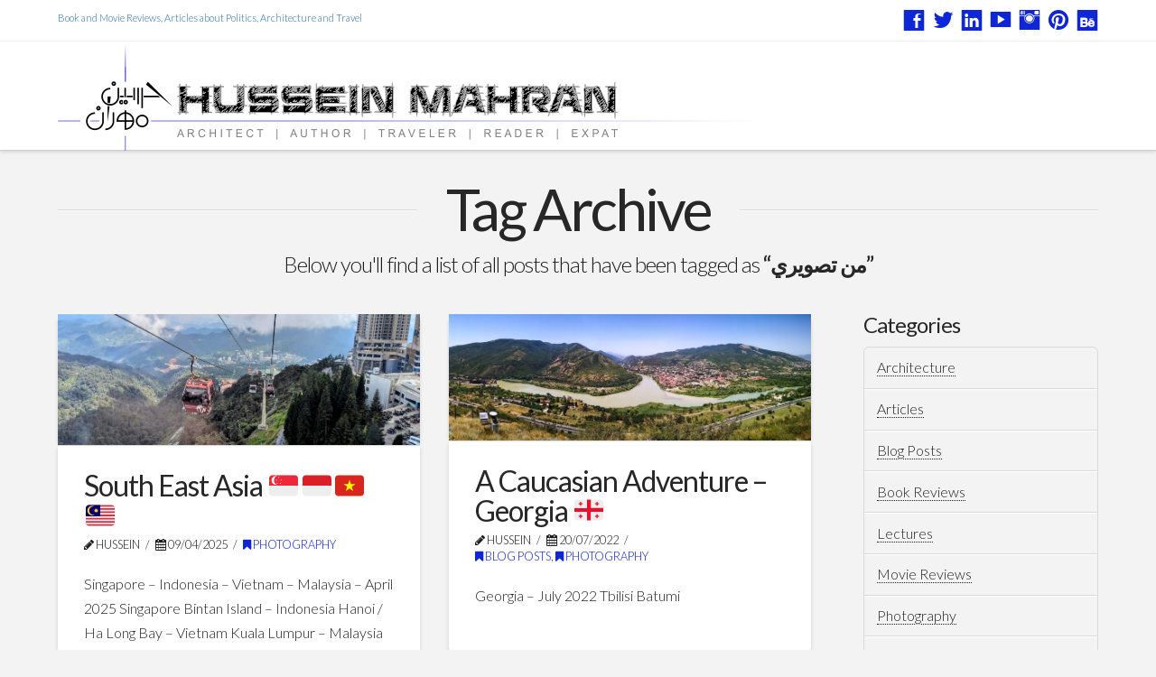

--- FILE ---
content_type: text/html; charset=UTF-8
request_url: https://hmahran.com/tag/%D9%85%D9%86-%D8%AA%D8%B5%D9%88%D9%8A%D8%B1%D9%8A/
body_size: 149323
content:





<!DOCTYPE html>
<!--[if IE 9]><html class="no-js ie9" lang="en-US" xmlns:fb="https://www.facebook.com/2008/fbml" xmlns:addthis="https://www.addthis.com/help/api-spec" 
 xmlns:fb="http://ogp.me/ns/fb#"><![endif]-->
<!--[if gt IE 9]><!--><html class="no-js" lang="en-US" xmlns:fb="https://www.facebook.com/2008/fbml" xmlns:addthis="https://www.addthis.com/help/api-spec" 
 xmlns:fb="http://ogp.me/ns/fb#"><!--<![endif]-->

<head>
  <meta charset="UTF-8">
  <meta name="viewport" content="width=device-width, initial-scale=1.0">
  <title>من تصويري | Hussein Mahran&#039;s Blog</title>
  <link rel="profile" href="http://gmpg.org/xfn/11">
  <link rel="pingback" href="https://hmahran.com/xmlrpc.php">
  <meta name='robots' content='max-image-preview:large' />
<link rel='dns-prefetch' href='//fonts.googleapis.com' />
<link rel="alternate" type="application/rss+xml" title="Hussein Mahran&#039;s Blog &raquo; Feed" href="https://hmahran.com/feed/" />
<link rel="alternate" type="application/rss+xml" title="Hussein Mahran&#039;s Blog &raquo; Comments Feed" href="https://hmahran.com/comments/feed/" />
<link rel="alternate" type="application/rss+xml" title="Hussein Mahran&#039;s Blog &raquo; من تصويري Tag Feed" href="https://hmahran.com/tag/%d9%85%d9%86-%d8%aa%d8%b5%d9%88%d9%8a%d8%b1%d9%8a/feed/" />
<script type="text/javascript">
window._wpemojiSettings = {"baseUrl":"https:\/\/s.w.org\/images\/core\/emoji\/14.0.0\/72x72\/","ext":".png","svgUrl":"https:\/\/s.w.org\/images\/core\/emoji\/14.0.0\/svg\/","svgExt":".svg","source":{"concatemoji":"https:\/\/hmahran.com\/wp-includes\/js\/wp-emoji-release.min.js?ver=6.2.8"}};
/*! This file is auto-generated */
!function(e,a,t){var n,r,o,i=a.createElement("canvas"),p=i.getContext&&i.getContext("2d");function s(e,t){p.clearRect(0,0,i.width,i.height),p.fillText(e,0,0);e=i.toDataURL();return p.clearRect(0,0,i.width,i.height),p.fillText(t,0,0),e===i.toDataURL()}function c(e){var t=a.createElement("script");t.src=e,t.defer=t.type="text/javascript",a.getElementsByTagName("head")[0].appendChild(t)}for(o=Array("flag","emoji"),t.supports={everything:!0,everythingExceptFlag:!0},r=0;r<o.length;r++)t.supports[o[r]]=function(e){if(p&&p.fillText)switch(p.textBaseline="top",p.font="600 32px Arial",e){case"flag":return s("\ud83c\udff3\ufe0f\u200d\u26a7\ufe0f","\ud83c\udff3\ufe0f\u200b\u26a7\ufe0f")?!1:!s("\ud83c\uddfa\ud83c\uddf3","\ud83c\uddfa\u200b\ud83c\uddf3")&&!s("\ud83c\udff4\udb40\udc67\udb40\udc62\udb40\udc65\udb40\udc6e\udb40\udc67\udb40\udc7f","\ud83c\udff4\u200b\udb40\udc67\u200b\udb40\udc62\u200b\udb40\udc65\u200b\udb40\udc6e\u200b\udb40\udc67\u200b\udb40\udc7f");case"emoji":return!s("\ud83e\udef1\ud83c\udffb\u200d\ud83e\udef2\ud83c\udfff","\ud83e\udef1\ud83c\udffb\u200b\ud83e\udef2\ud83c\udfff")}return!1}(o[r]),t.supports.everything=t.supports.everything&&t.supports[o[r]],"flag"!==o[r]&&(t.supports.everythingExceptFlag=t.supports.everythingExceptFlag&&t.supports[o[r]]);t.supports.everythingExceptFlag=t.supports.everythingExceptFlag&&!t.supports.flag,t.DOMReady=!1,t.readyCallback=function(){t.DOMReady=!0},t.supports.everything||(n=function(){t.readyCallback()},a.addEventListener?(a.addEventListener("DOMContentLoaded",n,!1),e.addEventListener("load",n,!1)):(e.attachEvent("onload",n),a.attachEvent("onreadystatechange",function(){"complete"===a.readyState&&t.readyCallback()})),(e=t.source||{}).concatemoji?c(e.concatemoji):e.wpemoji&&e.twemoji&&(c(e.twemoji),c(e.wpemoji)))}(window,document,window._wpemojiSettings);
</script>
<style type="text/css">
img.wp-smiley,
img.emoji {
	display: inline !important;
	border: none !important;
	box-shadow: none !important;
	height: 1em !important;
	width: 1em !important;
	margin: 0 0.07em !important;
	vertical-align: -0.1em !important;
	background: none !important;
	padding: 0 !important;
}
</style>
	<link rel='stylesheet' id='gr-progress-cvdm-style-default-css' href='https://hmahran.com/wp-content/plugins/gr-progress/css/style.css?ver=6.2.8' type='text/css' media='all' />
<link rel='stylesheet' id='bs_bootstrap-css' href='https://hmahran.com/wp-content/plugins/bootstrap-shortcodes/css/bootstrap.css?ver=6.2.8' type='text/css' media='all' />
<link rel='stylesheet' id='bs_shortcodes-css' href='https://hmahran.com/wp-content/plugins/bootstrap-shortcodes/css/shortcodes.css?ver=6.2.8' type='text/css' media='all' />
<link rel='stylesheet' id='kento-like-post-style-css' href='http://hmahran.com/wp-content/plugins/kento-post-view-counter/css/style.css?ver=6.2.8' type='text/css' media='all' />
<link rel='stylesheet' id='kento-like-post-date-style-css' href='http://hmahran.com/wp-content/plugins/kento-post-view-counter/css/jquery-ui.css?ver=6.2.8' type='text/css' media='all' />
<link rel='stylesheet' id='sbi_styles-css' href='https://hmahran.com/wp-content/plugins/instagram-feed/css/sbi-styles.min.css?ver=6.8.0' type='text/css' media='all' />
<link rel='stylesheet' id='wp-block-library-css' href='https://hmahran.com/wp-includes/css/dist/block-library/style.min.css?ver=6.2.8' type='text/css' media='all' />
<link rel='stylesheet' id='classic-theme-styles-css' href='https://hmahran.com/wp-includes/css/classic-themes.min.css?ver=6.2.8' type='text/css' media='all' />
<style id='global-styles-inline-css' type='text/css'>
body{--wp--preset--color--black: #000000;--wp--preset--color--cyan-bluish-gray: #abb8c3;--wp--preset--color--white: #ffffff;--wp--preset--color--pale-pink: #f78da7;--wp--preset--color--vivid-red: #cf2e2e;--wp--preset--color--luminous-vivid-orange: #ff6900;--wp--preset--color--luminous-vivid-amber: #fcb900;--wp--preset--color--light-green-cyan: #7bdcb5;--wp--preset--color--vivid-green-cyan: #00d084;--wp--preset--color--pale-cyan-blue: #8ed1fc;--wp--preset--color--vivid-cyan-blue: #0693e3;--wp--preset--color--vivid-purple: #9b51e0;--wp--preset--gradient--vivid-cyan-blue-to-vivid-purple: linear-gradient(135deg,rgba(6,147,227,1) 0%,rgb(155,81,224) 100%);--wp--preset--gradient--light-green-cyan-to-vivid-green-cyan: linear-gradient(135deg,rgb(122,220,180) 0%,rgb(0,208,130) 100%);--wp--preset--gradient--luminous-vivid-amber-to-luminous-vivid-orange: linear-gradient(135deg,rgba(252,185,0,1) 0%,rgba(255,105,0,1) 100%);--wp--preset--gradient--luminous-vivid-orange-to-vivid-red: linear-gradient(135deg,rgba(255,105,0,1) 0%,rgb(207,46,46) 100%);--wp--preset--gradient--very-light-gray-to-cyan-bluish-gray: linear-gradient(135deg,rgb(238,238,238) 0%,rgb(169,184,195) 100%);--wp--preset--gradient--cool-to-warm-spectrum: linear-gradient(135deg,rgb(74,234,220) 0%,rgb(151,120,209) 20%,rgb(207,42,186) 40%,rgb(238,44,130) 60%,rgb(251,105,98) 80%,rgb(254,248,76) 100%);--wp--preset--gradient--blush-light-purple: linear-gradient(135deg,rgb(255,206,236) 0%,rgb(152,150,240) 100%);--wp--preset--gradient--blush-bordeaux: linear-gradient(135deg,rgb(254,205,165) 0%,rgb(254,45,45) 50%,rgb(107,0,62) 100%);--wp--preset--gradient--luminous-dusk: linear-gradient(135deg,rgb(255,203,112) 0%,rgb(199,81,192) 50%,rgb(65,88,208) 100%);--wp--preset--gradient--pale-ocean: linear-gradient(135deg,rgb(255,245,203) 0%,rgb(182,227,212) 50%,rgb(51,167,181) 100%);--wp--preset--gradient--electric-grass: linear-gradient(135deg,rgb(202,248,128) 0%,rgb(113,206,126) 100%);--wp--preset--gradient--midnight: linear-gradient(135deg,rgb(2,3,129) 0%,rgb(40,116,252) 100%);--wp--preset--duotone--dark-grayscale: url('#wp-duotone-dark-grayscale');--wp--preset--duotone--grayscale: url('#wp-duotone-grayscale');--wp--preset--duotone--purple-yellow: url('#wp-duotone-purple-yellow');--wp--preset--duotone--blue-red: url('#wp-duotone-blue-red');--wp--preset--duotone--midnight: url('#wp-duotone-midnight');--wp--preset--duotone--magenta-yellow: url('#wp-duotone-magenta-yellow');--wp--preset--duotone--purple-green: url('#wp-duotone-purple-green');--wp--preset--duotone--blue-orange: url('#wp-duotone-blue-orange');--wp--preset--font-size--small: 13px;--wp--preset--font-size--medium: 20px;--wp--preset--font-size--large: 36px;--wp--preset--font-size--x-large: 42px;--wp--preset--spacing--20: 0.44rem;--wp--preset--spacing--30: 0.67rem;--wp--preset--spacing--40: 1rem;--wp--preset--spacing--50: 1.5rem;--wp--preset--spacing--60: 2.25rem;--wp--preset--spacing--70: 3.38rem;--wp--preset--spacing--80: 5.06rem;--wp--preset--shadow--natural: 6px 6px 9px rgba(0, 0, 0, 0.2);--wp--preset--shadow--deep: 12px 12px 50px rgba(0, 0, 0, 0.4);--wp--preset--shadow--sharp: 6px 6px 0px rgba(0, 0, 0, 0.2);--wp--preset--shadow--outlined: 6px 6px 0px -3px rgba(255, 255, 255, 1), 6px 6px rgba(0, 0, 0, 1);--wp--preset--shadow--crisp: 6px 6px 0px rgba(0, 0, 0, 1);}:where(.is-layout-flex){gap: 0.5em;}body .is-layout-flow > .alignleft{float: left;margin-inline-start: 0;margin-inline-end: 2em;}body .is-layout-flow > .alignright{float: right;margin-inline-start: 2em;margin-inline-end: 0;}body .is-layout-flow > .aligncenter{margin-left: auto !important;margin-right: auto !important;}body .is-layout-constrained > .alignleft{float: left;margin-inline-start: 0;margin-inline-end: 2em;}body .is-layout-constrained > .alignright{float: right;margin-inline-start: 2em;margin-inline-end: 0;}body .is-layout-constrained > .aligncenter{margin-left: auto !important;margin-right: auto !important;}body .is-layout-constrained > :where(:not(.alignleft):not(.alignright):not(.alignfull)){max-width: var(--wp--style--global--content-size);margin-left: auto !important;margin-right: auto !important;}body .is-layout-constrained > .alignwide{max-width: var(--wp--style--global--wide-size);}body .is-layout-flex{display: flex;}body .is-layout-flex{flex-wrap: wrap;align-items: center;}body .is-layout-flex > *{margin: 0;}:where(.wp-block-columns.is-layout-flex){gap: 2em;}.has-black-color{color: var(--wp--preset--color--black) !important;}.has-cyan-bluish-gray-color{color: var(--wp--preset--color--cyan-bluish-gray) !important;}.has-white-color{color: var(--wp--preset--color--white) !important;}.has-pale-pink-color{color: var(--wp--preset--color--pale-pink) !important;}.has-vivid-red-color{color: var(--wp--preset--color--vivid-red) !important;}.has-luminous-vivid-orange-color{color: var(--wp--preset--color--luminous-vivid-orange) !important;}.has-luminous-vivid-amber-color{color: var(--wp--preset--color--luminous-vivid-amber) !important;}.has-light-green-cyan-color{color: var(--wp--preset--color--light-green-cyan) !important;}.has-vivid-green-cyan-color{color: var(--wp--preset--color--vivid-green-cyan) !important;}.has-pale-cyan-blue-color{color: var(--wp--preset--color--pale-cyan-blue) !important;}.has-vivid-cyan-blue-color{color: var(--wp--preset--color--vivid-cyan-blue) !important;}.has-vivid-purple-color{color: var(--wp--preset--color--vivid-purple) !important;}.has-black-background-color{background-color: var(--wp--preset--color--black) !important;}.has-cyan-bluish-gray-background-color{background-color: var(--wp--preset--color--cyan-bluish-gray) !important;}.has-white-background-color{background-color: var(--wp--preset--color--white) !important;}.has-pale-pink-background-color{background-color: var(--wp--preset--color--pale-pink) !important;}.has-vivid-red-background-color{background-color: var(--wp--preset--color--vivid-red) !important;}.has-luminous-vivid-orange-background-color{background-color: var(--wp--preset--color--luminous-vivid-orange) !important;}.has-luminous-vivid-amber-background-color{background-color: var(--wp--preset--color--luminous-vivid-amber) !important;}.has-light-green-cyan-background-color{background-color: var(--wp--preset--color--light-green-cyan) !important;}.has-vivid-green-cyan-background-color{background-color: var(--wp--preset--color--vivid-green-cyan) !important;}.has-pale-cyan-blue-background-color{background-color: var(--wp--preset--color--pale-cyan-blue) !important;}.has-vivid-cyan-blue-background-color{background-color: var(--wp--preset--color--vivid-cyan-blue) !important;}.has-vivid-purple-background-color{background-color: var(--wp--preset--color--vivid-purple) !important;}.has-black-border-color{border-color: var(--wp--preset--color--black) !important;}.has-cyan-bluish-gray-border-color{border-color: var(--wp--preset--color--cyan-bluish-gray) !important;}.has-white-border-color{border-color: var(--wp--preset--color--white) !important;}.has-pale-pink-border-color{border-color: var(--wp--preset--color--pale-pink) !important;}.has-vivid-red-border-color{border-color: var(--wp--preset--color--vivid-red) !important;}.has-luminous-vivid-orange-border-color{border-color: var(--wp--preset--color--luminous-vivid-orange) !important;}.has-luminous-vivid-amber-border-color{border-color: var(--wp--preset--color--luminous-vivid-amber) !important;}.has-light-green-cyan-border-color{border-color: var(--wp--preset--color--light-green-cyan) !important;}.has-vivid-green-cyan-border-color{border-color: var(--wp--preset--color--vivid-green-cyan) !important;}.has-pale-cyan-blue-border-color{border-color: var(--wp--preset--color--pale-cyan-blue) !important;}.has-vivid-cyan-blue-border-color{border-color: var(--wp--preset--color--vivid-cyan-blue) !important;}.has-vivid-purple-border-color{border-color: var(--wp--preset--color--vivid-purple) !important;}.has-vivid-cyan-blue-to-vivid-purple-gradient-background{background: var(--wp--preset--gradient--vivid-cyan-blue-to-vivid-purple) !important;}.has-light-green-cyan-to-vivid-green-cyan-gradient-background{background: var(--wp--preset--gradient--light-green-cyan-to-vivid-green-cyan) !important;}.has-luminous-vivid-amber-to-luminous-vivid-orange-gradient-background{background: var(--wp--preset--gradient--luminous-vivid-amber-to-luminous-vivid-orange) !important;}.has-luminous-vivid-orange-to-vivid-red-gradient-background{background: var(--wp--preset--gradient--luminous-vivid-orange-to-vivid-red) !important;}.has-very-light-gray-to-cyan-bluish-gray-gradient-background{background: var(--wp--preset--gradient--very-light-gray-to-cyan-bluish-gray) !important;}.has-cool-to-warm-spectrum-gradient-background{background: var(--wp--preset--gradient--cool-to-warm-spectrum) !important;}.has-blush-light-purple-gradient-background{background: var(--wp--preset--gradient--blush-light-purple) !important;}.has-blush-bordeaux-gradient-background{background: var(--wp--preset--gradient--blush-bordeaux) !important;}.has-luminous-dusk-gradient-background{background: var(--wp--preset--gradient--luminous-dusk) !important;}.has-pale-ocean-gradient-background{background: var(--wp--preset--gradient--pale-ocean) !important;}.has-electric-grass-gradient-background{background: var(--wp--preset--gradient--electric-grass) !important;}.has-midnight-gradient-background{background: var(--wp--preset--gradient--midnight) !important;}.has-small-font-size{font-size: var(--wp--preset--font-size--small) !important;}.has-medium-font-size{font-size: var(--wp--preset--font-size--medium) !important;}.has-large-font-size{font-size: var(--wp--preset--font-size--large) !important;}.has-x-large-font-size{font-size: var(--wp--preset--font-size--x-large) !important;}
.wp-block-navigation a:where(:not(.wp-element-button)){color: inherit;}
:where(.wp-block-columns.is-layout-flex){gap: 2em;}
.wp-block-pullquote{font-size: 1.5em;line-height: 1.6;}
</style>
<link rel='stylesheet' id='ctf_styles-css' href='https://hmahran.com/wp-content/plugins/custom-twitter-feeds/css/ctf-styles.min.css?ver=2.3.1' type='text/css' media='all' />
<link rel='stylesheet' id='category-sticky-post-css' href='https://hmahran.com/wp-content/plugins/category-sticky-post/css/plugin.css?ver=6.2.8' type='text/css' media='all' />
<link rel='stylesheet' id='x-stack-css' href='https://hmahran.com/wp-content/themes/x/framework/css/site/stacks/integrity-light.css' type='text/css' media='all' />
<link rel='stylesheet' id='x-font-standard-css' href='//fonts.googleapis.com/css?family=Lato:300,300italic,400,400,400,700,700italic&#038;subset=latin,latin-ext' type='text/css' media='all' />
<style id='akismet-widget-style-inline-css' type='text/css'>

			.a-stats {
				--akismet-color-mid-green: #357b49;
				--akismet-color-white: #fff;
				--akismet-color-light-grey: #f6f7f7;

				max-width: 350px;
				width: auto;
			}

			.a-stats * {
				all: unset;
				box-sizing: border-box;
			}

			.a-stats strong {
				font-weight: 600;
			}

			.a-stats a.a-stats__link,
			.a-stats a.a-stats__link:visited,
			.a-stats a.a-stats__link:active {
				background: var(--akismet-color-mid-green);
				border: none;
				box-shadow: none;
				border-radius: 8px;
				color: var(--akismet-color-white);
				cursor: pointer;
				display: block;
				font-family: -apple-system, BlinkMacSystemFont, 'Segoe UI', 'Roboto', 'Oxygen-Sans', 'Ubuntu', 'Cantarell', 'Helvetica Neue', sans-serif;
				font-weight: 500;
				padding: 12px;
				text-align: center;
				text-decoration: none;
				transition: all 0.2s ease;
			}

			/* Extra specificity to deal with TwentyTwentyOne focus style */
			.widget .a-stats a.a-stats__link:focus {
				background: var(--akismet-color-mid-green);
				color: var(--akismet-color-white);
				text-decoration: none;
			}

			.a-stats a.a-stats__link:hover {
				filter: brightness(110%);
				box-shadow: 0 4px 12px rgba(0, 0, 0, 0.06), 0 0 2px rgba(0, 0, 0, 0.16);
			}

			.a-stats .count {
				color: var(--akismet-color-white);
				display: block;
				font-size: 1.5em;
				line-height: 1.4;
				padding: 0 13px;
				white-space: nowrap;
			}
		
</style>
<link rel='stylesheet' id='x-shortcodes-css' href='https://hmahran.com/wp-content/plugins/x-shortcodes/css/integrity-light.css' type='text/css' media='all' />
<link rel='stylesheet' id='addthis_all_pages-css' href='https://hmahran.com/wp-content/plugins/addthis/frontend/build/addthis_wordpress_public.min.css?ver=6.2.8' type='text/css' media='all' />
<script type='text/javascript' src='https://hmahran.com/wp-includes/js/jquery/jquery.min.js?ver=3.6.4' id='jquery-core-js'></script>
<script type='text/javascript' src='https://hmahran.com/wp-includes/js/jquery/jquery-migrate.min.js?ver=3.4.0' id='jquery-migrate-js'></script>
<script type='text/javascript' src='https://hmahran.com/wp-content/plugins/bootstrap-shortcodes/js/bootstrap.js?ver=6.2.8' id='bs_bootstrap-js'></script>
<script type='text/javascript' src='https://hmahran.com/wp-content/plugins/bootstrap-shortcodes/js/init.js?ver=6.2.8' id='bs_init-js'></script>
<script type='text/javascript' id='kento_pvc_js-js-extra'>
/* <![CDATA[ */
var kento_pvc_ajax = {"kento_pvc_ajaxurl":"https:\/\/hmahran.com\/wp-admin\/admin-ajax.php"};
/* ]]> */
</script>
<script type='text/javascript' src='https://hmahran.com/wp-content/plugins/kento-post-view-counter/js/kento-pvc.js?ver=6.2.8' id='kento_pvc_js-js'></script>
<script type='text/javascript' src='https://hmahran.com/wp-content/plugins/kento-post-view-counter/js/google-chart-jsapi.js?ver=6.2.8' id='google-chart-jsapi-js'></script>
<script type='text/javascript' src='https://hmahran.com/wp-content/themes/x/framework/js/dist/site/x-head.min.js' id='x-site-head-js'></script>
<script type='text/javascript' src='https://hmahran.com/wp-content/plugins/x-shortcodes/js/dist/site/x-shortcodes-head.min.js' id='x-shortcodes-site-head-js'></script>
<link rel="https://api.w.org/" href="https://hmahran.com/wp-json/" /><link rel="alternate" type="application/json" href="https://hmahran.com/wp-json/wp/v2/tags/29" /><meta property="fb:app_id" content="375242855862408"/><meta name="generator" content="Powered by Visual Composer - drag and drop page builder for WordPress."/>
<script data-cfasync="false" type="text/javascript">if (window.addthis_product === undefined) { window.addthis_product = "wpp"; } if (window.wp_product_version === undefined) { window.wp_product_version = "wpp-6.2.7"; } if (window.addthis_share === undefined) { window.addthis_share = {"passthrough":{"twitter":{"via":"H_Mahran"}}}; } if (window.addthis_config === undefined) { window.addthis_config = {"data_track_clickback":true,"ignore_server_config":true,"data_ga_property":"UA-36500256-2","data_ga_social":true,"ui_language":"en","ui_atversion":300,"data_track_addressbar":true,"ui_508_compliant":true}; } if (window.addthis_layers === undefined) { window.addthis_layers = {}; } if (window.addthis_layers_tools === undefined) { window.addthis_layers_tools = [{"sharetoolbox":{"numPreferredServices":5,"counts":"one","size":"32px","style":"fixed","shareCountThreshold":0,"elements":".addthis_inline_share_toolbox_below,.at-below-post,.at-below-post-page"}}]; } else { window.addthis_layers_tools.push({"sharetoolbox":{"numPreferredServices":5,"counts":"one","size":"32px","style":"fixed","shareCountThreshold":0,"elements":".addthis_inline_share_toolbox_below,.at-below-post,.at-below-post-page"}});  } if (window.addthis_plugin_info === undefined) { window.addthis_plugin_info = {"info_status":"enabled","cms_name":"WordPress","plugin_name":"Share Buttons by AddThis","plugin_version":"6.2.7","plugin_mode":"WordPress","anonymous_profile_id":"wp-ce6fdf819f6c22fcfb2444a7b199aff6","page_info":{"template":"archives","post_type":""},"sharing_enabled_on_post_via_metabox":false}; } 
                    (function() {
                      var first_load_interval_id = setInterval(function () {
                        if (typeof window.addthis !== 'undefined') {
                          window.clearInterval(first_load_interval_id);
                          if (typeof window.addthis_layers !== 'undefined' && Object.getOwnPropertyNames(window.addthis_layers).length > 0) {
                            window.addthis.layers(window.addthis_layers);
                          }
                          if (Array.isArray(window.addthis_layers_tools)) {
                            for (i = 0; i < window.addthis_layers_tools.length; i++) {
                              window.addthis.layers(window.addthis_layers_tools[i]);
                            }
                          }
                        }
                     },1000)
                    }());
                </script> <script data-cfasync="false" type="text/javascript" src="https://s7.addthis.com/js/300/addthis_widget.js#pubid=ra-4fede3e244c6c98a" async="async"></script><style id="x-customizer-css-output" type="text/css">body{background-color:#f3f3f3;}a,h1 a:hover,h2 a:hover,h3 a:hover,h4 a:hover,h5 a:hover,h6 a:hover,.x-topbar .p-info a:hover,.x-breadcrumb-wrap a:hover,.widget ul li a:hover,.widget ol li a:hover,.widget.widget_text ul li a,.widget.widget_text ol li a,.widget_nav_menu .current-menu-item > a,.x-widgetbar .widget ul li a:hover,.x-accordion-heading .x-accordion-toggle:hover,.x-comment-author a:hover,.x-comment-time:hover{color:#0e26d6;}a:hover,.widget.widget_text ul li a:hover,.widget.widget_text ol li a:hover,.x-twitter-widget ul li a:hover,.x-recent-posts a:hover .h-recent-posts{color:#d80f0f;}.rev_slider_wrapper,a.x-img-thumbnail:hover,.x-slider-revolution-container.below,.page-template-template-blank-3-php .x-slider-revolution-container.above,.page-template-template-blank-6-php .x-slider-revolution-container.above{border-color:#0e26d6;}.entry-thumb:before,.pagination span.current,.flex-direction-nav a,.flex-control-nav a:hover,.flex-control-nav a.flex-active,.jp-play-bar,.jp-volume-bar-value,.x-dropcap,.x-skill-bar .bar,.x-pricing-column.featured h2,.h-comments-title small,.x-entry-share .x-share:hover,.x-highlight,.x-recent-posts .x-recent-posts-img,.x-recent-posts .x-recent-posts-img:before,.tp-bullets.simplebullets.round .bullet:hover,.tp-bullets.simplebullets.round .bullet.selected,.tp-bullets.simplebullets.round-old .bullet:hover,.tp-bullets.simplebullets.round-old .bullet.selected,.tp-bullets.simplebullets.square-old .bullet:hover,.tp-bullets.simplebullets.square-old .bullet.selected,.tp-bullets.simplebullets.navbar .bullet:hover,.tp-bullets.simplebullets.navbar .bullet.selected,.tp-bullets.simplebullets.navbar-old .bullet:hover,.tp-bullets.simplebullets.navbar-old .bullet.selected,.tp-leftarrow.default,.tp-rightarrow.default{background-color:#0e26d6;}.x-recent-posts a:hover .x-recent-posts-img,.tp-leftarrow.default:hover,.tp-rightarrow.default:hover{background-color:#d80f0f;}.x-nav-tabs > .active > a,.x-nav-tabs > .active > a:hover{-webkit-box-shadow:inset 0 3px 0 0 #0e26d6;box-shadow:inset 0 3px 0 0 #0e26d6;}.x-container-fluid.width{width:90%;}.x-container-fluid.max{max-width:1200px;}.x-main{width:72.536945%;}.x-sidebar{width:22.536945%;}.x-topbar .p-info,.x-topbar .p-info a,.x-navbar .x-nav > li > a,.x-navbar .sub-menu a,.x-breadcrumb-wrap a,.x-breadcrumbs .delimiter{color:#1962aa;}.x-navbar .x-nav > li > a:hover,.x-navbar .x-nav > .sfHover > a,.x-navbar .x-nav > .current-menu-item > a,.x-navbar .sub-menu a:hover,.x-navbar .sub-menu .sfHover > a,.x-navbar .sub-menu .current-menu-item > a,.x-nav .x-megamenu > .sub-menu > li > a{color:#272727;}.x-navbar .x-nav > li > a:hover,.x-navbar .x-nav > .sfHover > a,.x-navbar .x-nav > .current-menu-item > a{-webkit-box-shadow:inset 0 4px 0 0 #0e26d6;box-shadow:inset 0 4px 0 0 #0e26d6;}.x-navbar .x-nav > li > a{height:120px;padding-top:34px;}.sf-menu > li ul{top:105px;;}.x-comment-author,.x-comment-time,.comment-form-author label,.comment-form-email label,.comment-form-url label,.comment-form-rating label,.comment-form-comment label,.widget_calendar #wp-calendar caption,.widget.widget_rss li .rsswidget{font-weight:400;}.widget ul li a,.widget ol li a,.x-comment-time{color:#1e1e1e;}.widget_text ol li a,.widget_text ul li a{color:#0e26d6;}.widget_text ol li a:hover,.widget_text ul li a:hover{color:#d80f0f;}@media (max-width:979px){.x-navbar .x-nav-collapse .x-nav li a{color:#1962aa;-webkit-box-shadow:none;box-shadow:none;}.x-navbar .x-nav-collapse .x-nav li a:hover,.x-navbar .x-nav-collapse .x-nav .current-menu-item > a{color:#272727;}.x-widgetbar{left:0;right:0;}}body{font-size:16px;font-style:normal;font-weight:300;color:#1e1e1e;}a:focus,select:focus,input[type="file"]:focus,input[type="radio"]:focus,input[type="submit"]:focus,input[type="checkbox"]:focus{outline:thin dotted #333;outline:5px auto #0e26d6;outline-offset:-1px;}h1,h2,h3,h4,h5,h6,.h1,.h2,.h3,.h4,.h5,.h6{font-style:normal;font-weight:400;letter-spacing:-1px;}.x-main.full{float:none;display:block;width:auto;}@media (max-width:979px){.x-main.full,.x-main.left,.x-main.right,.x-sidebar.left,.x-sidebar.right{float:none;display:block;width:auto !important;}}.entry-header,.entry-content{font-size:16px;}.x-brand{font-style:normal;font-weight:400;letter-spacing:-3px;}.cfc-b-tx{color:#1e1e1e !important;}.cfc-b-bd{border-color:#1e1e1e !important;}.cfc-b-bg{background-color:#1e1e1e !important;}.x-navbar{font-size:12px;}body.x-navbar-fixed-top-active .x-navbar-wrap{height:120px;}.x-navbar-inner{min-height:120px;}.x-brand{font-size:54px;font-size:5.4rem;}.x-navbar .x-brand{margin-top:0px;}.x-navbar .x-nav > li > a{font-style:normal;font-weight:400;}.x-btn-navbar{margin-top:20px;;}.x-btn-navbar,.x-btn-navbar.collapsed{font-size:24px;}@media (max-width:979px){body.x-navbar-fixed-top-active .x-navbar-wrap{height:auto;}}.x-btn,.button,[type="submit"]{color:#ffffff;border-color:#ac1100;background-color:#ff2a13;}.x-btn:hover,.button:hover,[type="submit"]:hover{color:#ffffff;border-color:#600900;background-color:#ef2201;}.x-btn.x-btn-real,.x-btn.x-btn-real:hover{margin-bottom:0.25em;text-shadow:0 0.075em 0.075em rgba(0,0,0,0.65);}.x-btn.x-btn-real{-webkit-box-shadow:0 0.25em 0 0 #a71000,0 4px 9px rgba(0,0,0,0.75);box-shadow:0 0.25em 0 0 #a71000,0 4px 9px rgba(0,0,0,0.75);}.x-btn.x-btn-real:hover{-webkit-box-shadow:0 0.25em 0 0 #a71000,0 4px 9px rgba(0,0,0,0.75);box-shadow:0 0.25em 0 0 #a71000,0 4px 9px rgba(0,0,0,0.75);}.x-btn.x-btn-flat,.x-btn.x-btn-flat:hover{margin-bottom:0;text-shadow:0 0.075em 0.075em rgba(0,0,0,0.65);-webkit-box-shadow:none;box-shadow:none;}.x-btn.x-btn-transparent,.x-btn.x-btn-transparent:hover{margin-bottom:0;border-width:3px;text-shadow:none;text-transform:uppercase;background-color:transparent;-webkit-box-shadow:none;box-shadow:none;}.x-btn-circle-wrap:before{width:172px;height:43px;background:url(https://hmahran.com/wp-content/themes/x/framework/img/global/btn-circle-top-small.png) center center no-repeat;-webkit-background-size:172px 43px;background-size:172px 43px;}.x-btn-circle-wrap:after{width:190px;height:43px;background:url(https://hmahran.com/wp-content/themes/x/framework/img/global/btn-circle-bottom-small.png) center center no-repeat;-webkit-background-size:190px 43px;background-size:190px 43px;}.x-btn,.x-btn:hover,.button,.button:hover,[type="submit"],[type="submit"]:hover{margin-bottom:0.25em;text-shadow:0 0.075em 0.075em rgba(0,0,0,0.5);}.x-btn,.button,[type="submit"]{-webkit-box-shadow:0 0.25em 0 0 #a71000,0 4px 9px rgba(0,0,0,0.75);box-shadow:0 0.25em 0 0 #a71000,0 4px 9px rgba(0,0,0,0.75);}.x-btn:hover,.button:hover,[type="submit"]:hover{-webkit-box-shadow:0 0.25em 0 0 #a71000,0 4px 9px rgba(0,0,0,0.75);box-shadow:0 0.25em 0 0 #a71000,0 4px 9px rgba(0,0,0,0.75);}.x-btn,.button,[type="submit"]{border-radius:100em;}</style></head>

<body class="archive tag tag-29 x-integrity x-integrity-light x-navbar-fixed-top-active x-full-width-layout-active x-content-sidebar-active x-masonry-active x-archive-masonry-active x-portfolio-meta-disabled wpb-js-composer js-comp-ver-4.1.3 vc_responsive x-v2_4_0 x-shortcodes-v2_3_5">

  
  <div id="top" class="site"> <!-- BEGIN #top.site -->

  
  

  <header class="masthead masthead-inline" role="banner">
    

  <div class="x-topbar">
    <div class="x-topbar-inner x-container-fluid max width">
            <p class="p-info">Book and Movie Reviews, Articles about Politics, Architecture and Travel</p>
            <div class="x-social-global"><a href="https://www.facebook.com/HusseinMahranAuthor" class="facebook" title="Facebook" target="_blank"><i class="x-social-facebook"></i></a><a href="http://twitter.com/H_Mahran" class="twitter" title="Twitter" target="_blank"><i class="x-social-twitter"></i></a><a href="https://ae.linkedin.com/in/hmahran" class="linkedin" title="LinkedIn" target="_blank"><i class="x-social-linkedin"></i></a><a href="https://www.youtube.com/user/HMahran" class="youtube" title="YouTube" target="_blank"><i class="x-social-youtube"></i></a><a href="https://www.instagram.com/hmahran/" class="instagram" title="Instagram" target="_blank"><i class="x-social-instagram"></i></a><a href="https://www.pinterest.com/hmahran/" class="pinterest" title="Pinterest" target="_blank"><i class="x-social-pinterest"></i></a><a href="https://www.behance.net/H_Mahran" class="behance" title="Behance" target="_blank"><i class="x-social-behance"></i></a></div>    </div>
  </div>

    

  <div class="x-navbar-wrap">
    <div class="x-navbar">
      <div class="x-navbar-inner">
        <div class="x-container-fluid max width">
          

<a href="https://hmahran.com/" class="x-brand img" title="حسين مهران">
  <img src="//hmahran.com/wp-content/media/logo21.png" alt="حسين مهران"></a>          
<a href="#" class="x-btn-navbar collapsed" data-toggle="collapse" data-target=".x-nav-collapse">
  <i class="x-icon-bars"></i><span class="visually-hidden">Navigation</span>
</a>

<nav class="x-nav-collapse collapse" role="navigation">

  <ul id="menu-categories" class="x-nav sf-menu"><li id="menu-item-15194" class="menu-item menu-item-type-taxonomy menu-item-object-category menu-item-15194 tax-item tax-item-118"><a href="https://hmahran.com/category/articles-%d9%85%d9%82%d8%a7%d9%84%d8%a7%d8%aa/">Articles</a></li>
<li id="menu-item-15195" class="menu-item menu-item-type-taxonomy menu-item-object-category menu-item-15195 tax-item tax-item-6"><a href="https://hmahran.com/category/book-reviews/">Book Reviews</a></li>
<li id="menu-item-15196" class="menu-item menu-item-type-taxonomy menu-item-object-category menu-item-15196 tax-item tax-item-131"><a href="https://hmahran.com/category/movie-reviews/">Movie Reviews</a></li>
<li id="menu-item-15197" class="menu-item menu-item-type-taxonomy menu-item-object-category menu-item-15197 tax-item tax-item-122"><a href="https://hmahran.com/category/architecture-design/">Architecture</a></li>
<li id="menu-item-15198" class="menu-item menu-item-type-taxonomy menu-item-object-category menu-item-15198 tax-item tax-item-116"><a href="https://hmahran.com/category/web-design/">Web Design</a></li>
<li id="menu-item-15463" class="menu-item menu-item-type-taxonomy menu-item-object-category menu-item-15463 tax-item tax-item-135"><a href="https://hmahran.com/category/photography/">Photography</a></li>
<li id="menu-item-15199" class="menu-item menu-item-type-taxonomy menu-item-object-category menu-item-15199 tax-item tax-item-1"><a href="https://hmahran.com/category/blog-posts/">Blog Posts</a></li>
</ul>
</nav> <!-- end .x-nav-collapse.collapse -->        </div>
      </div> <!-- end .x-navbar-inner -->
    </div> <!-- end .x-navbar -->
  </div> <!-- end .x-navbar-wrap -->

    
    </header>

  
  

  
  <header class="x-header-landmark x-container-fluid max width">
    <h1 class="h-landmark"><span>Tag Archive</span></h1>
    <p class="p-landmark-sub"><span>Below you'll find a list of all posts that have been tagged as <strong>&ldquo;من تصويري&rdquo;</strong></span></p>
  </header>


  <div class="x-container-fluid max width offset cf">
    <div class="x-main left" role="main">

      

  
<script>

  jQuery(document).ready(function($){

    var $container = $('#x-iso-container');

    $container.before('<span id="x-isotope-loading"><span>');

    $(window).load(function(){
      $container.isotope({
        itemSelector   : '.x-iso-container > .hentry',
        resizable      : true,
        filter         : '*',
        containerStyle : {
          overflow : 'hidden',
          position : 'relative'
        }
      });
      $('#x-isotope-loading').stop(true,true).fadeOut(300);
      $('#x-iso-container .hentry').each(function(i){
        $(this).delay(i*150).animate({'opacity':1},300);
      });
    });

    $(window).smartresize(function(){
      $container.isotope({  });
    });

  });

</script>
  <div id="x-iso-container" class="x-iso-container x-iso-container-posts cols-2">

                            
<article id="post-19096" class="post-19096 post type-post status-publish format-standard has-post-thumbnail hentry category-photography tag-bintan tag-genting-highlands tag-ha-long-bay tag-hanoi tag-indonesia tag-kuala-lumpur tag-malaysia tag-photography tag-singapore tag-travel tag-vietnam tag-29">
  <div class="entry-featured">
    <a href="https://hmahran.com/photography/south-east-asia-%f0%9f%87%b8%f0%9f%87%ac%f0%9f%87%ae%f0%9f%87%a9%f0%9f%87%bb%f0%9f%87%b3%f0%9f%87%b2%f0%9f%87%be/" class="entry-thumb" title="Permalink to: &quot;South East Asia 🇸🇬🇮🇩🇻🇳🇲🇾&quot;"><img width="881" height="319" src="https://hmahran.com/wp-content/media/Screenshot-2025-04-09-171922-881x319.png" class="attachment-entry-integrity size-entry-integrity wp-post-image" alt="" decoding="async" srcset="https://hmahran.com/wp-content/media/Screenshot-2025-04-09-171922-881x319.png 881w, https://hmahran.com/wp-content/media/Screenshot-2025-04-09-171922-600x217.png 600w, https://hmahran.com/wp-content/media/Screenshot-2025-04-09-171922-150x54.png 150w, https://hmahran.com/wp-content/media/Screenshot-2025-04-09-171922-768x278.png 768w, https://hmahran.com/wp-content/media/Screenshot-2025-04-09-171922-1536x556.png 1536w, https://hmahran.com/wp-content/media/Screenshot-2025-04-09-171922-100x36.png 100w, https://hmahran.com/wp-content/media/Screenshot-2025-04-09-171922-1200x435.png 1200w, https://hmahran.com/wp-content/media/Screenshot-2025-04-09-171922-865x313.png 865w, https://hmahran.com/wp-content/media/Screenshot-2025-04-09-171922-1184x429.png 1184w, https://hmahran.com/wp-content/media/Screenshot-2025-04-09-171922-960x348.png 960w, https://hmahran.com/wp-content/media/Screenshot-2025-04-09-171922.png 1726w" sizes="(max-width: 881px) 100vw, 881px" /></a>  </div>
  <div class="entry-wrap">
    
<header class="entry-header">
    <h2 class="entry-title">
    <a href="https://hmahran.com/photography/south-east-asia-%f0%9f%87%b8%f0%9f%87%ac%f0%9f%87%ae%f0%9f%87%a9%f0%9f%87%bb%f0%9f%87%b3%f0%9f%87%b2%f0%9f%87%be/" title="Permalink to: &quot;South East Asia 🇸🇬🇮🇩🇻🇳🇲🇾&quot;">South East Asia 🇸🇬🇮🇩🇻🇳🇲🇾</a>
  </h2>
    <p class="p-meta"><span><i class="x-icon-pencil"></i> Hussein</span><span><time class="entry-date" datetime="2025-04-09T18:03:43+04:00"><i class="x-icon-calendar"></i> 09/04/2025</time></span><span><a href="https://hmahran.com/category/photography/" title="View all posts in: &ldquo;Photography&rdquo;"><i class="x-icon-bookmark"></i> Photography</a></span></p></header>    


<div class="entry-content excerpt">


  <div class="at-above-post-arch-page addthis_tool" data-url="https://hmahran.com/photography/south-east-asia-%f0%9f%87%b8%f0%9f%87%ac%f0%9f%87%ae%f0%9f%87%a9%f0%9f%87%bb%f0%9f%87%b3%f0%9f%87%b2%f0%9f%87%be/"></div>
<p>Singapore &#8211; Indonesia &#8211; Vietnam &#8211; Malaysia &#8211; April 2025 Singapore Bintan Island &#8211; Indonesia Hanoi / Ha Long Bay &#8211; Vietnam Kuala Lumpur &#8211; Malaysia<!-- AddThis Advanced Settings above via filter on get_the_excerpt --><!-- AddThis Advanced Settings below via filter on get_the_excerpt --><!-- AddThis Advanced Settings generic via filter on get_the_excerpt --><!-- AddThis Share Buttons above via filter on get_the_excerpt --><!-- AddThis Share Buttons below via filter on get_the_excerpt --></p>
<div class="at-below-post-arch-page addthis_tool" data-url="https://hmahran.com/photography/south-east-asia-%f0%9f%87%b8%f0%9f%87%ac%f0%9f%87%ae%f0%9f%87%a9%f0%9f%87%bb%f0%9f%87%b3%f0%9f%87%b2%f0%9f%87%be/"></div>
<p><!-- AddThis Share Buttons generic via filter on get_the_excerpt --></p>


</div>

  </div>
  
  <footer class="entry-footer cf">
    <a href="https://hmahran.com/tag/bintan/" rel="tag">Bintan</a><a href="https://hmahran.com/tag/genting-highlands/" rel="tag">Genting Highlands</a><a href="https://hmahran.com/tag/ha-long-bay/" rel="tag">Ha Long Bay</a><a href="https://hmahran.com/tag/hanoi/" rel="tag">Hanoi</a><a href="https://hmahran.com/tag/indonesia/" rel="tag">Indonesia</a><a href="https://hmahran.com/tag/kuala-lumpur/" rel="tag">Kuala Lumpur</a><a href="https://hmahran.com/tag/malaysia/" rel="tag">Malaysia</a><a href="https://hmahran.com/tag/photography/" rel="tag">photography</a><a href="https://hmahran.com/tag/singapore/" rel="tag">Singapore</a><a href="https://hmahran.com/tag/travel/" rel="tag">travel</a><a href="https://hmahran.com/tag/vietnam/" rel="tag">Vietnam</a><a href="https://hmahran.com/tag/%d9%85%d9%86-%d8%aa%d8%b5%d9%88%d9%8a%d8%b1%d9%8a/" rel="tag">من تصويري</a>  </footer>
  <span class="visually-hidden"><span class="author vcard"><span class="fn">Hussein</span></span><span class="entry-title">South East Asia 🇸🇬🇮🇩🇻🇳🇲🇾</span><time class="entry-date updated" datetime="2025-04-09T18:03:43+04:00">04.09.2025</time></span></article>                                
<article id="post-18278" class="post-18278 post type-post status-publish format-standard has-post-thumbnail hentry category-blog-posts category-photography tag-batumi tag-georgia tag-mtskheta tag-photography tag-tbilisi tag-travel tag-29">
  <div class="entry-featured">
    <a href="https://hmahran.com/blog-posts/georgia-2022/" class="entry-thumb" title="Permalink to: &quot;A Caucasian Adventure &#8211; Georgia 🇬🇪&quot;"><img width="881" height="307" src="https://hmahran.com/wp-content/media/IMG_20220711_121338-881x307.jpg" class="attachment-entry-integrity size-entry-integrity wp-post-image" alt="" decoding="async" loading="lazy" srcset="https://hmahran.com/wp-content/media/IMG_20220711_121338-881x307.jpg 881w, https://hmahran.com/wp-content/media/IMG_20220711_121338-600x209.jpg 600w, https://hmahran.com/wp-content/media/IMG_20220711_121338-150x52.jpg 150w, https://hmahran.com/wp-content/media/IMG_20220711_121338-768x268.jpg 768w, https://hmahran.com/wp-content/media/IMG_20220711_121338-1536x535.jpg 1536w, https://hmahran.com/wp-content/media/IMG_20220711_121338-100x35.jpg 100w, https://hmahran.com/wp-content/media/IMG_20220711_121338-1200x418.jpg 1200w, https://hmahran.com/wp-content/media/IMG_20220711_121338-865x301.jpg 865w, https://hmahran.com/wp-content/media/IMG_20220711_121338-1184x413.jpg 1184w, https://hmahran.com/wp-content/media/IMG_20220711_121338-960x335.jpg 960w, https://hmahran.com/wp-content/media/IMG_20220711_121338.jpg 1920w" sizes="(max-width: 881px) 100vw, 881px" /></a>  </div>
  <div class="entry-wrap">
    
<header class="entry-header">
    <h2 class="entry-title">
    <a href="https://hmahran.com/blog-posts/georgia-2022/" title="Permalink to: &quot;A Caucasian Adventure &#8211; Georgia 🇬🇪&quot;">A Caucasian Adventure &#8211; Georgia 🇬🇪</a>
  </h2>
    <p class="p-meta"><span><i class="x-icon-pencil"></i> Hussein</span><span><time class="entry-date" datetime="2022-07-20T10:08:23+04:00"><i class="x-icon-calendar"></i> 20/07/2022</time></span><span><a href="https://hmahran.com/category/blog-posts/" title="View all posts in: &ldquo;Blog Posts&rdquo;"><i class="x-icon-bookmark"></i> Blog Posts</a>, <a href="https://hmahran.com/category/photography/" title="View all posts in: &ldquo;Photography&rdquo;"><i class="x-icon-bookmark"></i> Photography</a></span></p></header>    


<div class="entry-content excerpt">


  <div class="at-above-post-arch-page addthis_tool" data-url="https://hmahran.com/blog-posts/georgia-2022/"></div>
<p>Georgia &#8211; July 2022 Tbilisi Batumi<!-- AddThis Advanced Settings above via filter on get_the_excerpt --><!-- AddThis Advanced Settings below via filter on get_the_excerpt --><!-- AddThis Advanced Settings generic via filter on get_the_excerpt --><!-- AddThis Share Buttons above via filter on get_the_excerpt --><!-- AddThis Share Buttons below via filter on get_the_excerpt --></p>
<div class="at-below-post-arch-page addthis_tool" data-url="https://hmahran.com/blog-posts/georgia-2022/"></div>
<p><!-- AddThis Share Buttons generic via filter on get_the_excerpt --></p>


</div>

  </div>
  
  <footer class="entry-footer cf">
    <a href="https://hmahran.com/tag/batumi/" rel="tag">Batumi</a><a href="https://hmahran.com/tag/georgia/" rel="tag">Georgia</a><a href="https://hmahran.com/tag/mtskheta/" rel="tag">Mtskheta</a><a href="https://hmahran.com/tag/photography/" rel="tag">photography</a><a href="https://hmahran.com/tag/tbilisi/" rel="tag">Tbilisi</a><a href="https://hmahran.com/tag/travel/" rel="tag">travel</a><a href="https://hmahran.com/tag/%d9%85%d9%86-%d8%aa%d8%b5%d9%88%d9%8a%d8%b1%d9%8a/" rel="tag">من تصويري</a>  </footer>
  <span class="visually-hidden"><span class="author vcard"><span class="fn">Hussein</span></span><span class="entry-title">A Caucasian Adventure &#8211; Georgia 🇬🇪</span><time class="entry-date updated" datetime="2022-07-20T10:08:23+04:00">07.20.2022</time></span></article>                                
<article id="post-17616" class="post-17616 post type-post status-publish format-standard has-post-thumbnail hentry category-blog-posts category-photography tag-articles tag-austia tag-bratislava tag-brno tag-budapest tag-czechia tag-europe tag-hungary tag-krakow tag-photography tag-poland tag-slovakia tag-travel tag-vienna tag-97 tag-29">
  <div class="entry-featured">
    <a href="https://hmahran.com/blog-posts/the-central-european-roller-coaster/" class="entry-thumb" title="Permalink to: &quot;The Central European Roller Coaster 🇭🇺🇸🇰🇦🇹🇨🇿🇵🇱&quot;"><img width="881" height="447" src="https://hmahran.com/wp-content/media/LRM_EXPORT_20180829_173202-881x447.jpg" class="attachment-entry-integrity size-entry-integrity wp-post-image" alt="" decoding="async" loading="lazy" srcset="https://hmahran.com/wp-content/media/LRM_EXPORT_20180829_173202-881x447.jpg 881w, https://hmahran.com/wp-content/media/LRM_EXPORT_20180829_173202-150x76.jpg 150w, https://hmahran.com/wp-content/media/LRM_EXPORT_20180829_173202-600x305.jpg 600w, https://hmahran.com/wp-content/media/LRM_EXPORT_20180829_173202-768x390.jpg 768w, https://hmahran.com/wp-content/media/LRM_EXPORT_20180829_173202-100x51.jpg 100w, https://hmahran.com/wp-content/media/LRM_EXPORT_20180829_173202.jpg 1200w, https://hmahran.com/wp-content/media/LRM_EXPORT_20180829_173202-865x439.jpg 865w, https://hmahran.com/wp-content/media/LRM_EXPORT_20180829_173202-1184x601.jpg 1184w, https://hmahran.com/wp-content/media/LRM_EXPORT_20180829_173202-960x487.jpg 960w" sizes="(max-width: 881px) 100vw, 881px" /></a>  </div>
  <div class="entry-wrap">
    
<header class="entry-header">
    <h2 class="entry-title">
    <a href="https://hmahran.com/blog-posts/the-central-european-roller-coaster/" title="Permalink to: &quot;The Central European Roller Coaster 🇭🇺🇸🇰🇦🇹🇨🇿🇵🇱&quot;">The Central European Roller Coaster 🇭🇺🇸🇰🇦🇹🇨🇿🇵🇱</a>
  </h2>
    <p class="p-meta"><span><i class="x-icon-pencil"></i> Hussein</span><span><time class="entry-date" datetime="2018-08-29T17:15:14+04:00"><i class="x-icon-calendar"></i> 29/08/2018</time></span><span><a href="https://hmahran.com/category/blog-posts/" title="View all posts in: &ldquo;Blog Posts&rdquo;"><i class="x-icon-bookmark"></i> Blog Posts</a>, <a href="https://hmahran.com/category/photography/" title="View all posts in: &ldquo;Photography&rdquo;"><i class="x-icon-bookmark"></i> Photography</a></span></p></header>    


<div class="entry-content excerpt">


  <div class="at-above-post-arch-page addthis_tool" data-url="https://hmahran.com/blog-posts/the-central-european-roller-coaster/"></div>
<p>Roaming through Europe has always been a dream for me, the magic of a borderless continent that welcomes you to explore it has always seduced me, it&#8217;s as as easy as hopping in a bus or a train and move to another country with another language, currency and culture in a matter of a couple of hours, how charming! To &#8230; </p>
<div><a href="https://hmahran.com/blog-posts/the-central-european-roller-coaster/" class="more-link">Read More</a></div>
<p><!-- AddThis Advanced Settings above via filter on get_the_excerpt --><!-- AddThis Advanced Settings below via filter on get_the_excerpt --><!-- AddThis Advanced Settings generic via filter on get_the_excerpt --><!-- AddThis Share Buttons above via filter on get_the_excerpt --><!-- AddThis Share Buttons below via filter on get_the_excerpt --></p>
<div class="at-below-post-arch-page addthis_tool" data-url="https://hmahran.com/blog-posts/the-central-european-roller-coaster/"></div>
<p><!-- AddThis Share Buttons generic via filter on get_the_excerpt --></p>


</div>

  </div>
  
  <footer class="entry-footer cf">
    <a href="https://hmahran.com/tag/articles/" rel="tag">articles</a><a href="https://hmahran.com/tag/austia/" rel="tag">Austia</a><a href="https://hmahran.com/tag/bratislava/" rel="tag">Bratislava</a><a href="https://hmahran.com/tag/brno/" rel="tag">Brno</a><a href="https://hmahran.com/tag/budapest/" rel="tag">Budapest</a><a href="https://hmahran.com/tag/czechia/" rel="tag">Czechia</a><a href="https://hmahran.com/tag/europe/" rel="tag">europe</a><a href="https://hmahran.com/tag/hungary/" rel="tag">Hungary</a><a href="https://hmahran.com/tag/krakow/" rel="tag">Krakow</a><a href="https://hmahran.com/tag/photography/" rel="tag">photography</a><a href="https://hmahran.com/tag/poland/" rel="tag">Poland</a><a href="https://hmahran.com/tag/slovakia/" rel="tag">Slovakia</a><a href="https://hmahran.com/tag/travel/" rel="tag">travel</a><a href="https://hmahran.com/tag/vienna/" rel="tag">Vienna</a><a href="https://hmahran.com/tag/%d9%85%d9%82%d8%a7%d9%84%d8%a7%d8%aa/" rel="tag">مقالات</a><a href="https://hmahran.com/tag/%d9%85%d9%86-%d8%aa%d8%b5%d9%88%d9%8a%d8%b1%d9%8a/" rel="tag">من تصويري</a>  </footer>
  <span class="visually-hidden"><span class="author vcard"><span class="fn">Hussein</span></span><span class="entry-title">The Central European Roller Coaster 🇭🇺🇸🇰🇦🇹🇨🇿🇵🇱</span><time class="entry-date updated" datetime="2018-08-29T17:15:14+04:00">08.29.2018</time></span></article>                                
<article id="post-17251" class="post-17251 post type-post status-publish format-standard has-post-thumbnail hentry category-blog-posts category-photography tag-articles tag-lebanon tag-photography tag-travel tag-204 tag-97 tag-29">
  <div class="entry-featured">
    <a href="https://hmahran.com/blog-posts/a-glance-on-lebanon/" class="entry-thumb" title="Permalink to: &quot;A Glance On Lebanon 🇱🇧&quot;"><img width="881" height="311" src="https://hmahran.com/wp-content/media/lebanon-881x311.jpg" class="attachment-entry-integrity size-entry-integrity wp-post-image" alt="" decoding="async" loading="lazy" srcset="https://hmahran.com/wp-content/media/lebanon.jpg 881w, https://hmahran.com/wp-content/media/lebanon-150x53.jpg 150w, https://hmahran.com/wp-content/media/lebanon-600x212.jpg 600w, https://hmahran.com/wp-content/media/lebanon-768x271.jpg 768w, https://hmahran.com/wp-content/media/lebanon-100x35.jpg 100w, https://hmahran.com/wp-content/media/lebanon-865x305.jpg 865w" sizes="(max-width: 881px) 100vw, 881px" /></a>  </div>
  <div class="entry-wrap">
    
<header class="entry-header">
    <h2 class="entry-title">
    <a href="https://hmahran.com/blog-posts/a-glance-on-lebanon/" title="Permalink to: &quot;A Glance On Lebanon 🇱🇧&quot;">A Glance On Lebanon 🇱🇧</a>
  </h2>
    <p class="p-meta"><span><i class="x-icon-pencil"></i> Hussein</span><span><time class="entry-date" datetime="2018-03-08T20:59:36+04:00"><i class="x-icon-calendar"></i> 08/03/2018</time></span><span><a href="https://hmahran.com/category/blog-posts/" title="View all posts in: &ldquo;Blog Posts&rdquo;"><i class="x-icon-bookmark"></i> Blog Posts</a>, <a href="https://hmahran.com/category/photography/" title="View all posts in: &ldquo;Photography&rdquo;"><i class="x-icon-bookmark"></i> Photography</a></span></p></header>    


<div class="entry-content excerpt">


  <div class="at-above-post-arch-page addthis_tool" data-url="https://hmahran.com/blog-posts/a-glance-on-lebanon/"></div>
<p>Lebanon is a lovely little Mediterranean country that&#8217;s squeezed between the mountains and the sea, these days &#8211; unfortunately &#8211; pilots have to maneuver to a longer route to reach Beirut in order to avoid flying above Israel and the chaotic areas of Syria, Beirut airport (Rafic Hariri) is a basic, a bit outdated and not a very busy airport, &#8230; </p>
<div><a href="https://hmahran.com/blog-posts/a-glance-on-lebanon/" class="more-link">Read More</a></div>
<p><!-- AddThis Advanced Settings above via filter on get_the_excerpt --><!-- AddThis Advanced Settings below via filter on get_the_excerpt --><!-- AddThis Advanced Settings generic via filter on get_the_excerpt --><!-- AddThis Share Buttons above via filter on get_the_excerpt --><!-- AddThis Share Buttons below via filter on get_the_excerpt --></p>
<div class="at-below-post-arch-page addthis_tool" data-url="https://hmahran.com/blog-posts/a-glance-on-lebanon/"></div>
<p><!-- AddThis Share Buttons generic via filter on get_the_excerpt --></p>


</div>

  </div>
  
  <footer class="entry-footer cf">
    <a href="https://hmahran.com/tag/articles/" rel="tag">articles</a><a href="https://hmahran.com/tag/lebanon/" rel="tag">lebanon</a><a href="https://hmahran.com/tag/photography/" rel="tag">photography</a><a href="https://hmahran.com/tag/travel/" rel="tag">travel</a><a href="https://hmahran.com/tag/%d9%84%d8%a8%d9%86%d8%a7%d9%86/" rel="tag">لبنان</a><a href="https://hmahran.com/tag/%d9%85%d9%82%d8%a7%d9%84%d8%a7%d8%aa/" rel="tag">مقالات</a><a href="https://hmahran.com/tag/%d9%85%d9%86-%d8%aa%d8%b5%d9%88%d9%8a%d8%b1%d9%8a/" rel="tag">من تصويري</a>  </footer>
  <span class="visually-hidden"><span class="author vcard"><span class="fn">Hussein</span></span><span class="entry-title">A Glance On Lebanon 🇱🇧</span><time class="entry-date updated" datetime="2018-03-08T20:59:36+04:00">03.08.2018</time></span></article>                                
<article id="post-16749" class="post-16749 post type-post status-publish format-standard has-post-thumbnail hentry category-photography tag-abu-dhabi tag-architecture tag-mosque tag-photography tag-travel tag-29">
  <div class="entry-featured">
    <a href="https://hmahran.com/photography/sheikh-zayed-grand-mosque-abu-dhabi/" class="entry-thumb" title="Permalink to: &quot;Sheikh Zayed Grand Mosque &#8211; Abu Dhabi 🇦🇪&quot;"><img width="881" height="374" src="https://hmahran.com/wp-content/media/IMG_20170102_144010-881x374.jpg" class="attachment-entry-integrity size-entry-integrity wp-post-image" alt="" decoding="async" loading="lazy" srcset="https://hmahran.com/wp-content/media/IMG_20170102_144010-881x374.jpg 881w, https://hmahran.com/wp-content/media/IMG_20170102_144010-150x64.jpg 150w, https://hmahran.com/wp-content/media/IMG_20170102_144010-600x255.jpg 600w, https://hmahran.com/wp-content/media/IMG_20170102_144010-768x326.jpg 768w, https://hmahran.com/wp-content/media/IMG_20170102_144010-100x43.jpg 100w, https://hmahran.com/wp-content/media/IMG_20170102_144010-1200x510.jpg 1200w, https://hmahran.com/wp-content/media/IMG_20170102_144010-865x368.jpg 865w, https://hmahran.com/wp-content/media/IMG_20170102_144010-1184x503.jpg 1184w, https://hmahran.com/wp-content/media/IMG_20170102_144010-960x408.jpg 960w, https://hmahran.com/wp-content/media/IMG_20170102_144010.jpg 1600w" sizes="(max-width: 881px) 100vw, 881px" /></a>  </div>
  <div class="entry-wrap">
    
<header class="entry-header">
    <h2 class="entry-title">
    <a href="https://hmahran.com/photography/sheikh-zayed-grand-mosque-abu-dhabi/" title="Permalink to: &quot;Sheikh Zayed Grand Mosque &#8211; Abu Dhabi 🇦🇪&quot;">Sheikh Zayed Grand Mosque &#8211; Abu Dhabi 🇦🇪</a>
  </h2>
    <p class="p-meta"><span><i class="x-icon-pencil"></i> Hussein</span><span><time class="entry-date" datetime="2016-12-30T15:15:29+04:00"><i class="x-icon-calendar"></i> 30/12/2016</time></span><span><a href="https://hmahran.com/category/photography/" title="View all posts in: &ldquo;Photography&rdquo;"><i class="x-icon-bookmark"></i> Photography</a></span></p></header>    


<div class="entry-content excerpt">


  <div class="at-above-post-arch-page addthis_tool" data-url="https://hmahran.com/photography/sheikh-zayed-grand-mosque-abu-dhabi/"></div>
<p>Sheikh Zayed Grand Mosque &#8211; Abu Dhabi جامع الشيخ زايد الكبير &#8211; أبوظبي<!-- AddThis Advanced Settings above via filter on get_the_excerpt --><!-- AddThis Advanced Settings below via filter on get_the_excerpt --><!-- AddThis Advanced Settings generic via filter on get_the_excerpt --><!-- AddThis Share Buttons above via filter on get_the_excerpt --><!-- AddThis Share Buttons below via filter on get_the_excerpt --></p>
<div class="at-below-post-arch-page addthis_tool" data-url="https://hmahran.com/photography/sheikh-zayed-grand-mosque-abu-dhabi/"></div>
<p><!-- AddThis Share Buttons generic via filter on get_the_excerpt --></p>


</div>

  </div>
  
  <footer class="entry-footer cf">
    <a href="https://hmahran.com/tag/abu-dhabi/" rel="tag">Abu Dhabi</a><a href="https://hmahran.com/tag/architecture/" rel="tag">architecture</a><a href="https://hmahran.com/tag/mosque/" rel="tag">mosque</a><a href="https://hmahran.com/tag/photography/" rel="tag">photography</a><a href="https://hmahran.com/tag/travel/" rel="tag">travel</a><a href="https://hmahran.com/tag/%d9%85%d9%86-%d8%aa%d8%b5%d9%88%d9%8a%d8%b1%d9%8a/" rel="tag">من تصويري</a>  </footer>
  <span class="visually-hidden"><span class="author vcard"><span class="fn">Hussein</span></span><span class="entry-title">Sheikh Zayed Grand Mosque &#8211; Abu Dhabi 🇦🇪</span><time class="entry-date updated" datetime="2016-12-30T15:15:29+04:00">12.30.2016</time></span></article>                                
<article id="post-16806" class="post-16806 post type-post status-publish format-standard has-post-thumbnail hentry category-photography tag-dibba tag-musandam tag-oman tag-photography tag-travel tag-29">
  <div class="entry-featured">
    <a href="https://hmahran.com/photography/dibba-oman/" class="entry-thumb" title="Permalink to: &quot;Dibba, Oman 🇴🇲&quot;"><img width="881" height="240" src="https://hmahran.com/wp-content/media/Untitled-6-1-881x240.jpg" class="attachment-entry-integrity size-entry-integrity wp-post-image" alt="" decoding="async" loading="lazy" srcset="https://hmahran.com/wp-content/media/Untitled-6-1-881x240.jpg 881w, https://hmahran.com/wp-content/media/Untitled-6-1-150x41.jpg 150w, https://hmahran.com/wp-content/media/Untitled-6-1-600x164.jpg 600w, https://hmahran.com/wp-content/media/Untitled-6-1-768x209.jpg 768w, https://hmahran.com/wp-content/media/Untitled-6-1-100x27.jpg 100w, https://hmahran.com/wp-content/media/Untitled-6-1-1200x327.jpg 1200w, https://hmahran.com/wp-content/media/Untitled-6-1-865x236.jpg 865w, https://hmahran.com/wp-content/media/Untitled-6-1-1184x323.jpg 1184w, https://hmahran.com/wp-content/media/Untitled-6-1-960x262.jpg 960w, https://hmahran.com/wp-content/media/Untitled-6-1.jpg 1600w" sizes="(max-width: 881px) 100vw, 881px" /></a>  </div>
  <div class="entry-wrap">
    
<header class="entry-header">
    <h2 class="entry-title">
    <a href="https://hmahran.com/photography/dibba-oman/" title="Permalink to: &quot;Dibba, Oman 🇴🇲&quot;">Dibba, Oman 🇴🇲</a>
  </h2>
    <p class="p-meta"><span><i class="x-icon-pencil"></i> Hussein</span><span><time class="entry-date" datetime="2016-11-06T10:28:12+04:00"><i class="x-icon-calendar"></i> 06/11/2016</time></span><span><a href="https://hmahran.com/category/photography/" title="View all posts in: &ldquo;Photography&rdquo;"><i class="x-icon-bookmark"></i> Photography</a></span></p></header>    


<div class="entry-content excerpt">


  <div class="at-above-post-arch-page addthis_tool" data-url="https://hmahran.com/photography/dibba-oman/"></div>
<p>Dibba Beach, Oman<!-- AddThis Advanced Settings above via filter on get_the_excerpt --><!-- AddThis Advanced Settings below via filter on get_the_excerpt --><!-- AddThis Advanced Settings generic via filter on get_the_excerpt --><!-- AddThis Share Buttons above via filter on get_the_excerpt --><!-- AddThis Share Buttons below via filter on get_the_excerpt --></p>
<div class="at-below-post-arch-page addthis_tool" data-url="https://hmahran.com/photography/dibba-oman/"></div>
<p><!-- AddThis Share Buttons generic via filter on get_the_excerpt --></p>


</div>

  </div>
  
  <footer class="entry-footer cf">
    <a href="https://hmahran.com/tag/dibba/" rel="tag">Dibba</a><a href="https://hmahran.com/tag/musandam/" rel="tag">Musandam</a><a href="https://hmahran.com/tag/oman/" rel="tag">Oman</a><a href="https://hmahran.com/tag/photography/" rel="tag">photography</a><a href="https://hmahran.com/tag/travel/" rel="tag">travel</a><a href="https://hmahran.com/tag/%d9%85%d9%86-%d8%aa%d8%b5%d9%88%d9%8a%d8%b1%d9%8a/" rel="tag">من تصويري</a>  </footer>
  <span class="visually-hidden"><span class="author vcard"><span class="fn">Hussein</span></span><span class="entry-title">Dibba, Oman 🇴🇲</span><time class="entry-date updated" datetime="2016-11-06T10:28:12+04:00">11.06.2016</time></span></article>                                
<article id="post-16225" class="post-16225 post type-post status-publish format-standard has-post-thumbnail hentry category-photography tag-musandam tag-oman tag-photography tag-travel tag-29">
  <div class="entry-featured">
    <a href="https://hmahran.com/photography/musandam-peninsula-oman/" class="entry-thumb" title="Permalink to: &quot;Musandam Peninsula Oman 🇴🇲&quot;"><img width="872" height="350" src="https://hmahran.com/wp-content/media/oman_map.jpg" class="attachment-entry-integrity size-entry-integrity wp-post-image" alt="" decoding="async" loading="lazy" srcset="https://hmahran.com/wp-content/media/oman_map.jpg 872w, https://hmahran.com/wp-content/media/oman_map-150x60.jpg 150w, https://hmahran.com/wp-content/media/oman_map-600x241.jpg 600w, https://hmahran.com/wp-content/media/oman_map-768x308.jpg 768w, https://hmahran.com/wp-content/media/oman_map-100x40.jpg 100w, https://hmahran.com/wp-content/media/oman_map-865x347.jpg 865w" sizes="(max-width: 872px) 100vw, 872px" /></a>  </div>
  <div class="entry-wrap">
    
<header class="entry-header">
    <h2 class="entry-title">
    <a href="https://hmahran.com/photography/musandam-peninsula-oman/" title="Permalink to: &quot;Musandam Peninsula Oman 🇴🇲&quot;">Musandam Peninsula Oman 🇴🇲</a>
  </h2>
    <p class="p-meta"><span><i class="x-icon-pencil"></i> Hussein</span><span><time class="entry-date" datetime="2016-02-14T09:55:24+04:00"><i class="x-icon-calendar"></i> 14/02/2016</time></span><span><a href="https://hmahran.com/category/photography/" title="View all posts in: &ldquo;Photography&rdquo;"><i class="x-icon-bookmark"></i> Photography</a></span></p></header>    


<div class="entry-content excerpt">


  <div class="at-above-post-arch-page addthis_tool" data-url="https://hmahran.com/photography/musandam-peninsula-oman/"></div>
<p>Traditional Boat Cruise, Dibba, Musandam Peninsula, Sultanta of Oman<!-- AddThis Advanced Settings above via filter on get_the_excerpt --><!-- AddThis Advanced Settings below via filter on get_the_excerpt --><!-- AddThis Advanced Settings generic via filter on get_the_excerpt --><!-- AddThis Share Buttons above via filter on get_the_excerpt --><!-- AddThis Share Buttons below via filter on get_the_excerpt --></p>
<div class="at-below-post-arch-page addthis_tool" data-url="https://hmahran.com/photography/musandam-peninsula-oman/"></div>
<p><!-- AddThis Share Buttons generic via filter on get_the_excerpt --></p>


</div>

  </div>
  
  <footer class="entry-footer cf">
    <a href="https://hmahran.com/tag/musandam/" rel="tag">Musandam</a><a href="https://hmahran.com/tag/oman/" rel="tag">Oman</a><a href="https://hmahran.com/tag/photography/" rel="tag">photography</a><a href="https://hmahran.com/tag/travel/" rel="tag">travel</a><a href="https://hmahran.com/tag/%d9%85%d9%86-%d8%aa%d8%b5%d9%88%d9%8a%d8%b1%d9%8a/" rel="tag">من تصويري</a>  </footer>
  <span class="visually-hidden"><span class="author vcard"><span class="fn">Hussein</span></span><span class="entry-title">Musandam Peninsula Oman 🇴🇲</span><time class="entry-date updated" datetime="2016-02-14T09:55:24+04:00">02.14.2016</time></span></article>                                
<article id="post-17438" class="post-17438 post type-post status-publish format-standard has-post-thumbnail hentry category-photography tag-photography tag-sri-lanka tag-29">
  <div class="entry-featured">
    <a href="https://hmahran.com/photography/sri-lanka/" class="entry-thumb" title="Permalink to: &quot;The Exotic Iskand &#8211; Sri Lanka 🇱🇰&quot;"><img width="881" height="261" src="https://hmahran.com/wp-content/media/2018-03-18_17-43-58-881x261.jpg" class="attachment-entry-integrity size-entry-integrity wp-post-image" alt="" decoding="async" loading="lazy" srcset="https://hmahran.com/wp-content/media/2018-03-18_17-43-58-881x261.jpg 881w, https://hmahran.com/wp-content/media/2018-03-18_17-43-58-150x44.jpg 150w, https://hmahran.com/wp-content/media/2018-03-18_17-43-58-600x178.jpg 600w, https://hmahran.com/wp-content/media/2018-03-18_17-43-58-768x228.jpg 768w, https://hmahran.com/wp-content/media/2018-03-18_17-43-58-100x30.jpg 100w, https://hmahran.com/wp-content/media/2018-03-18_17-43-58-1200x356.jpg 1200w, https://hmahran.com/wp-content/media/2018-03-18_17-43-58-865x256.jpg 865w, https://hmahran.com/wp-content/media/2018-03-18_17-43-58-1184x351.jpg 1184w, https://hmahran.com/wp-content/media/2018-03-18_17-43-58-960x285.jpg 960w, https://hmahran.com/wp-content/media/2018-03-18_17-43-58.jpg 1474w" sizes="(max-width: 881px) 100vw, 881px" /></a>  </div>
  <div class="entry-wrap">
    
<header class="entry-header">
    <h2 class="entry-title">
    <a href="https://hmahran.com/photography/sri-lanka/" title="Permalink to: &quot;The Exotic Iskand &#8211; Sri Lanka 🇱🇰&quot;">The Exotic Iskand &#8211; Sri Lanka 🇱🇰</a>
  </h2>
    <p class="p-meta"><span><i class="x-icon-pencil"></i> Hussein</span><span><time class="entry-date" datetime="2015-09-18T17:37:03+04:00"><i class="x-icon-calendar"></i> 18/09/2015</time></span><span><a href="https://hmahran.com/category/photography/" title="View all posts in: &ldquo;Photography&rdquo;"><i class="x-icon-bookmark"></i> Photography</a></span></p></header>    


<div class="entry-content excerpt">


  <div class="at-above-post-arch-page addthis_tool" data-url="https://hmahran.com/photography/sri-lanka/"></div>
<p>Sri Lanka &#8211; September 2015<!-- AddThis Advanced Settings above via filter on get_the_excerpt --><!-- AddThis Advanced Settings below via filter on get_the_excerpt --><!-- AddThis Advanced Settings generic via filter on get_the_excerpt --><!-- AddThis Share Buttons above via filter on get_the_excerpt --><!-- AddThis Share Buttons below via filter on get_the_excerpt --></p>
<div class="at-below-post-arch-page addthis_tool" data-url="https://hmahran.com/photography/sri-lanka/"></div>
<p><!-- AddThis Share Buttons generic via filter on get_the_excerpt --></p>


</div>

  </div>
  
  <footer class="entry-footer cf">
    <a href="https://hmahran.com/tag/photography/" rel="tag">photography</a><a href="https://hmahran.com/tag/sri-lanka/" rel="tag">Sri Lanka</a><a href="https://hmahran.com/tag/%d9%85%d9%86-%d8%aa%d8%b5%d9%88%d9%8a%d8%b1%d9%8a/" rel="tag">من تصويري</a>  </footer>
  <span class="visually-hidden"><span class="author vcard"><span class="fn">Hussein</span></span><span class="entry-title">The Exotic Iskand &#8211; Sri Lanka 🇱🇰</span><time class="entry-date updated" datetime="2015-09-18T17:37:03+04:00">09.18.2015</time></span></article>                                
<article id="post-17447" class="post-17447 post type-post status-publish format-standard has-post-thumbnail hentry category-photography tag-bulgaria tag-photography tag-29">
  <div class="entry-featured">
    <a href="https://hmahran.com/photography/bulgaria/" class="entry-thumb" title="Permalink to: &quot;Balkan Beauty &#8211; Bulgaria 🇧🇬&quot;"><img width="881" height="323" src="https://hmahran.com/wp-content/media/IMG_20150805_141943-PANO-1-881x323.jpg" class="attachment-entry-integrity size-entry-integrity wp-post-image" alt="" decoding="async" loading="lazy" srcset="https://hmahran.com/wp-content/media/IMG_20150805_141943-PANO-1-881x323.jpg 881w, https://hmahran.com/wp-content/media/IMG_20150805_141943-PANO-1-150x55.jpg 150w, https://hmahran.com/wp-content/media/IMG_20150805_141943-PANO-1-600x220.jpg 600w, https://hmahran.com/wp-content/media/IMG_20150805_141943-PANO-1-768x281.jpg 768w, https://hmahran.com/wp-content/media/IMG_20150805_141943-PANO-1-100x37.jpg 100w, https://hmahran.com/wp-content/media/IMG_20150805_141943-PANO-1-1200x439.jpg 1200w, https://hmahran.com/wp-content/media/IMG_20150805_141943-PANO-1-865x317.jpg 865w, https://hmahran.com/wp-content/media/IMG_20150805_141943-PANO-1-1184x434.jpg 1184w, https://hmahran.com/wp-content/media/IMG_20150805_141943-PANO-1-960x352.jpg 960w" sizes="(max-width: 881px) 100vw, 881px" /></a>  </div>
  <div class="entry-wrap">
    
<header class="entry-header">
    <h2 class="entry-title">
    <a href="https://hmahran.com/photography/bulgaria/" title="Permalink to: &quot;Balkan Beauty &#8211; Bulgaria 🇧🇬&quot;">Balkan Beauty &#8211; Bulgaria 🇧🇬</a>
  </h2>
    <p class="p-meta"><span><i class="x-icon-pencil"></i> Hussein</span><span><time class="entry-date" datetime="2015-08-18T17:51:17+04:00"><i class="x-icon-calendar"></i> 18/08/2015</time></span><span><a href="https://hmahran.com/category/photography/" title="View all posts in: &ldquo;Photography&rdquo;"><i class="x-icon-bookmark"></i> Photography</a></span></p></header>    


<div class="entry-content excerpt">


  <div class="at-above-post-arch-page addthis_tool" data-url="https://hmahran.com/photography/bulgaria/"></div>
<p>Bulgaria &#8211; August 2015<!-- AddThis Advanced Settings above via filter on get_the_excerpt --><!-- AddThis Advanced Settings below via filter on get_the_excerpt --><!-- AddThis Advanced Settings generic via filter on get_the_excerpt --><!-- AddThis Share Buttons above via filter on get_the_excerpt --><!-- AddThis Share Buttons below via filter on get_the_excerpt --></p>
<div class="at-below-post-arch-page addthis_tool" data-url="https://hmahran.com/photography/bulgaria/"></div>
<p><!-- AddThis Share Buttons generic via filter on get_the_excerpt --></p>


</div>

  </div>
  
  <footer class="entry-footer cf">
    <a href="https://hmahran.com/tag/bulgaria/" rel="tag">Bulgaria</a><a href="https://hmahran.com/tag/photography/" rel="tag">photography</a><a href="https://hmahran.com/tag/%d9%85%d9%86-%d8%aa%d8%b5%d9%88%d9%8a%d8%b1%d9%8a/" rel="tag">من تصويري</a>  </footer>
  <span class="visually-hidden"><span class="author vcard"><span class="fn">Hussein</span></span><span class="entry-title">Balkan Beauty &#8211; Bulgaria 🇧🇬</span><time class="entry-date updated" datetime="2015-08-18T17:51:17+04:00">08.18.2015</time></span></article>                                
<article id="post-14913" class="post-14913 post type-post status-publish format-standard has-post-thumbnail hentry category-blog-posts tag-revolution tag-video tag-115 tag-29">
  <div class="entry-featured">
    <a href="https://hmahran.com/blog-posts/%d8%a7%d9%84%d8%a3%d8%ad%d8%af-30-6-2013-%d8%b3%d9%85%d9%88%d8%ad%d8%a9-%d8%b3%d9%8a%d8%af%d9%8a-%d8%ac%d8%a7%d8%a8%d8%b1/" class="entry-thumb" title="Permalink to: &quot;الأحد 30-6-2013 سموحة &#8211; سيدي جابر&quot;"><img width="670" height="377" src="https://hmahran.com/wp-content/media/youtube-logo-full_color.jpg" class="attachment-entry-integrity size-entry-integrity wp-post-image" alt="" decoding="async" loading="lazy" srcset="https://hmahran.com/wp-content/media/youtube-logo-full_color.jpg 670w, https://hmahran.com/wp-content/media/youtube-logo-full_color-150x84.jpg 150w, https://hmahran.com/wp-content/media/youtube-logo-full_color-600x338.jpg 600w, https://hmahran.com/wp-content/media/youtube-logo-full_color-100x56.jpg 100w" sizes="(max-width: 670px) 100vw, 670px" /></a>  </div>
  <div class="entry-wrap">
    
<header class="entry-header">
    <h2 class="entry-title">
    <a href="https://hmahran.com/blog-posts/%d8%a7%d9%84%d8%a3%d8%ad%d8%af-30-6-2013-%d8%b3%d9%85%d9%88%d8%ad%d8%a9-%d8%b3%d9%8a%d8%af%d9%8a-%d8%ac%d8%a7%d8%a8%d8%b1/" title="Permalink to: &quot;الأحد 30-6-2013 سموحة &#8211; سيدي جابر&quot;">الأحد 30-6-2013 سموحة &#8211; سيدي جابر</a>
  </h2>
    <p class="p-meta"><span><i class="x-icon-pencil"></i> Hussein</span><span><time class="entry-date" datetime="2013-07-01T14:55:57+04:00"><i class="x-icon-calendar"></i> 01/07/2013</time></span><span><a href="https://hmahran.com/category/blog-posts/" title="View all posts in: &ldquo;Blog Posts&rdquo;"><i class="x-icon-bookmark"></i> Blog Posts</a></span></p></header>    


<div class="entry-content excerpt">


  <div class="at-above-post-arch-page addthis_tool" data-url="https://hmahran.com/blog-posts/%d8%a7%d9%84%d8%a3%d8%ad%d8%af-30-6-2013-%d8%b3%d9%85%d9%88%d8%ad%d8%a9-%d8%b3%d9%8a%d8%af%d9%8a-%d8%ac%d8%a7%d8%a8%d8%b1/"></div>
<p><!-- AddThis Advanced Settings above via filter on get_the_excerpt --><!-- AddThis Advanced Settings below via filter on get_the_excerpt --><!-- AddThis Advanced Settings generic via filter on get_the_excerpt --><!-- AddThis Share Buttons above via filter on get_the_excerpt --><!-- AddThis Share Buttons below via filter on get_the_excerpt --></p>
<div class="at-below-post-arch-page addthis_tool" data-url="https://hmahran.com/blog-posts/%d8%a7%d9%84%d8%a3%d8%ad%d8%af-30-6-2013-%d8%b3%d9%85%d9%88%d8%ad%d8%a9-%d8%b3%d9%8a%d8%af%d9%8a-%d8%ac%d8%a7%d8%a8%d8%b1/"></div>
<p><!-- AddThis Share Buttons generic via filter on get_the_excerpt --></p>


</div>

  </div>
  
  <footer class="entry-footer cf">
    <a href="https://hmahran.com/tag/revolution/" rel="tag">revolution</a><a href="https://hmahran.com/tag/video/" rel="tag">video</a><a href="https://hmahran.com/tag/%d8%b3%d9%85%d9%88%d8%ad%d8%a9/" rel="tag">سموحة</a><a href="https://hmahran.com/tag/%d9%85%d9%86-%d8%aa%d8%b5%d9%88%d9%8a%d8%b1%d9%8a/" rel="tag">من تصويري</a>  </footer>
  <span class="visually-hidden"><span class="author vcard"><span class="fn">Hussein</span></span><span class="entry-title">الأحد 30-6-2013 سموحة &#8211; سيدي جابر</span><time class="entry-date updated" datetime="2013-07-01T14:55:57+04:00">07.01.2013</time></span></article>                                
<article id="post-14903" class="post-14903 post type-post status-publish format-standard has-post-thumbnail hentry category-blog-posts tag-media tag-video tag-114 tag-106 tag-29">
  <div class="entry-featured">
    <a href="https://hmahran.com/blog-posts/%d8%a7%d8%b4%d8%aa%d8%a8%d8%a7%d9%83%d8%a7%d8%aa-%d8%a7%d9%84%d8%a5%d8%ae%d9%88%d8%a7%d9%86-%d9%85%d8%b9-%d8%a7%d9%84%d9%85%d8%aa%d8%b8%d8%a7%d9%87%d8%b1%d9%8a%d9%86-%d8%b3%d9%85%d9%88%d8%ad%d8%a9/" class="entry-thumb" title="Permalink to: &quot;اشتباكات الإخوان مع المتظاهرين &#8211; سموحة &#8211; 28 يونيو 2013&quot;"><img width="670" height="377" src="https://hmahran.com/wp-content/media/youtube-logo-full_color.jpg" class="attachment-entry-integrity size-entry-integrity wp-post-image" alt="" decoding="async" loading="lazy" srcset="https://hmahran.com/wp-content/media/youtube-logo-full_color.jpg 670w, https://hmahran.com/wp-content/media/youtube-logo-full_color-150x84.jpg 150w, https://hmahran.com/wp-content/media/youtube-logo-full_color-600x338.jpg 600w, https://hmahran.com/wp-content/media/youtube-logo-full_color-100x56.jpg 100w" sizes="(max-width: 670px) 100vw, 670px" /></a>  </div>
  <div class="entry-wrap">
    
<header class="entry-header">
    <h2 class="entry-title">
    <a href="https://hmahran.com/blog-posts/%d8%a7%d8%b4%d8%aa%d8%a8%d8%a7%d9%83%d8%a7%d8%aa-%d8%a7%d9%84%d8%a5%d8%ae%d9%88%d8%a7%d9%86-%d9%85%d8%b9-%d8%a7%d9%84%d9%85%d8%aa%d8%b8%d8%a7%d9%87%d8%b1%d9%8a%d9%86-%d8%b3%d9%85%d9%88%d8%ad%d8%a9/" title="Permalink to: &quot;اشتباكات الإخوان مع المتظاهرين &#8211; سموحة &#8211; 28 يونيو 2013&quot;">اشتباكات الإخوان مع المتظاهرين &#8211; سموحة &#8211; 28 يونيو 2013</a>
  </h2>
    <p class="p-meta"><span><i class="x-icon-pencil"></i> Hussein</span><span><time class="entry-date" datetime="2013-06-28T20:00:04+04:00"><i class="x-icon-calendar"></i> 28/06/2013</time></span><span><a href="https://hmahran.com/category/blog-posts/" title="View all posts in: &ldquo;Blog Posts&rdquo;"><i class="x-icon-bookmark"></i> Blog Posts</a></span></p></header>    


<div class="entry-content excerpt">


  <div class="at-above-post-arch-page addthis_tool" data-url="https://hmahran.com/blog-posts/%d8%a7%d8%b4%d8%aa%d8%a8%d8%a7%d9%83%d8%a7%d8%aa-%d8%a7%d9%84%d8%a5%d8%ae%d9%88%d8%a7%d9%86-%d9%85%d8%b9-%d8%a7%d9%84%d9%85%d8%aa%d8%b8%d8%a7%d9%87%d8%b1%d9%8a%d9%86-%d8%b3%d9%85%d9%88%d8%ad%d8%a9/"></div>
<p><!-- AddThis Advanced Settings above via filter on get_the_excerpt --><!-- AddThis Advanced Settings below via filter on get_the_excerpt --><!-- AddThis Advanced Settings generic via filter on get_the_excerpt --><!-- AddThis Share Buttons above via filter on get_the_excerpt --><!-- AddThis Share Buttons below via filter on get_the_excerpt --></p>
<div class="at-below-post-arch-page addthis_tool" data-url="https://hmahran.com/blog-posts/%d8%a7%d8%b4%d8%aa%d8%a8%d8%a7%d9%83%d8%a7%d8%aa-%d8%a7%d9%84%d8%a5%d8%ae%d9%88%d8%a7%d9%86-%d9%85%d8%b9-%d8%a7%d9%84%d9%85%d8%aa%d8%b8%d8%a7%d9%87%d8%b1%d9%8a%d9%86-%d8%b3%d9%85%d9%88%d8%ad%d8%a9/"></div>
<p><!-- AddThis Share Buttons generic via filter on get_the_excerpt --></p>


</div>

  </div>
  
  <footer class="entry-footer cf">
    <a href="https://hmahran.com/tag/media/" rel="tag">media</a><a href="https://hmahran.com/tag/video/" rel="tag">video</a><a href="https://hmahran.com/tag/%d8%a7%d8%b4%d8%aa%d8%a8%d8%a7%d9%83%d8%a7%d8%aa/" rel="tag">اشتباكات</a><a href="https://hmahran.com/tag/%d8%a7%d9%84%d8%a5%d8%ae%d9%88%d8%a7%d9%86/" rel="tag">الإخوان</a><a href="https://hmahran.com/tag/%d9%85%d9%86-%d8%aa%d8%b5%d9%88%d9%8a%d8%b1%d9%8a/" rel="tag">من تصويري</a>  </footer>
  <span class="visually-hidden"><span class="author vcard"><span class="fn">Hussein</span></span><span class="entry-title">اشتباكات الإخوان مع المتظاهرين &#8211; سموحة &#8211; 28 يونيو 2013</span><time class="entry-date updated" datetime="2013-06-28T20:00:04+04:00">06.28.2013</time></span></article>                                
<article id="post-15898" class="post-15898 post type-post status-publish format-standard has-post-thumbnail hentry category-photography tag-photography tag-106 tag-18 tag-149 tag-29">
  <div class="entry-featured">
    <a href="https://hmahran.com/photography/%d8%a7%d9%84%d8%a5%d9%86%d8%b0%d8%a7%d8%b1-%d8%a7%d9%84%d8%a3%d8%ae%d9%8a%d8%b1-4-%d8%af%d9%8a%d8%b3%d9%85%d8%a8%d8%b1-2012/" class="entry-thumb" title="Permalink to: &quot;الإنذار الأخير 4 ديسمبر 2012&quot;"><img width="800" height="257" src="https://hmahran.com/wp-content/media/img_7842-1.jpg" class="attachment-entry-integrity size-entry-integrity wp-post-image" alt="" decoding="async" loading="lazy" srcset="https://hmahran.com/wp-content/media/img_7842-1.jpg 800w, https://hmahran.com/wp-content/media/img_7842-1-150x48.jpg 150w, https://hmahran.com/wp-content/media/img_7842-1-600x193.jpg 600w, https://hmahran.com/wp-content/media/img_7842-1-768x247.jpg 768w, https://hmahran.com/wp-content/media/img_7842-1-100x32.jpg 100w" sizes="(max-width: 800px) 100vw, 800px" /></a>  </div>
  <div class="entry-wrap">
    
<header class="entry-header">
    <h2 class="entry-title">
    <a href="https://hmahran.com/photography/%d8%a7%d9%84%d8%a5%d9%86%d8%b0%d8%a7%d8%b1-%d8%a7%d9%84%d8%a3%d8%ae%d9%8a%d8%b1-4-%d8%af%d9%8a%d8%b3%d9%85%d8%a8%d8%b1-2012/" title="Permalink to: &quot;الإنذار الأخير 4 ديسمبر 2012&quot;">الإنذار الأخير 4 ديسمبر 2012</a>
  </h2>
    <p class="p-meta"><span><i class="x-icon-pencil"></i> Hussein</span><span><time class="entry-date" datetime="2012-12-04T12:09:24+04:00"><i class="x-icon-calendar"></i> 04/12/2012</time></span><span><a href="https://hmahran.com/category/photography/" title="View all posts in: &ldquo;Photography&rdquo;"><i class="x-icon-bookmark"></i> Photography</a></span></p></header>    


<div class="entry-content excerpt">


  <div class="at-above-post-arch-page addthis_tool" data-url="https://hmahran.com/photography/%d8%a7%d9%84%d8%a5%d9%86%d8%b0%d8%a7%d8%b1-%d8%a7%d9%84%d8%a3%d8%ae%d9%8a%d8%b1-4-%d8%af%d9%8a%d8%b3%d9%85%d8%a8%d8%b1-2012/"></div>
<p>الإنذار الأخير 4 ديسمبر 2012<!-- AddThis Advanced Settings above via filter on get_the_excerpt --><!-- AddThis Advanced Settings below via filter on get_the_excerpt --><!-- AddThis Advanced Settings generic via filter on get_the_excerpt --><!-- AddThis Share Buttons above via filter on get_the_excerpt --><!-- AddThis Share Buttons below via filter on get_the_excerpt --></p>
<div class="at-below-post-arch-page addthis_tool" data-url="https://hmahran.com/photography/%d8%a7%d9%84%d8%a5%d9%86%d8%b0%d8%a7%d8%b1-%d8%a7%d9%84%d8%a3%d8%ae%d9%8a%d8%b1-4-%d8%af%d9%8a%d8%b3%d9%85%d8%a8%d8%b1-2012/"></div>
<p><!-- AddThis Share Buttons generic via filter on get_the_excerpt --></p>


</div>

  </div>
  
  <footer class="entry-footer cf">
    <a href="https://hmahran.com/tag/photography/" rel="tag">photography</a><a href="https://hmahran.com/tag/%d8%a7%d9%84%d8%a5%d8%ae%d9%88%d8%a7%d9%86/" rel="tag">الإخوان</a><a href="https://hmahran.com/tag/%d8%a7%d9%84%d8%a5%d8%b3%d9%83%d9%86%d8%af%d8%b1%d9%8a%d8%a9/" rel="tag">الإسكندرية</a><a href="https://hmahran.com/tag/%d9%85%d8%b1%d8%b3%d9%8a/" rel="tag">مرسي</a><a href="https://hmahran.com/tag/%d9%85%d9%86-%d8%aa%d8%b5%d9%88%d9%8a%d8%b1%d9%8a/" rel="tag">من تصويري</a>  </footer>
  <span class="visually-hidden"><span class="author vcard"><span class="fn">Hussein</span></span><span class="entry-title">الإنذار الأخير 4 ديسمبر 2012</span><time class="entry-date updated" datetime="2012-12-04T12:09:24+04:00">12.04.2012</time></span></article>                                
<article id="post-15882" class="post-15882 post type-post status-publish format-standard has-post-thumbnail hentry category-photography tag-photography tag-106 tag-149 tag-29 tag-148">
  <div class="entry-featured">
    <a href="https://hmahran.com/photography/%d8%b6%d8%af-%d8%a7%d9%84%d8%a5%d8%b9%d9%84%d8%a7%d9%86-%d8%a7%d9%84%d8%af%d8%b3%d8%aa%d9%88%d8%b1%d9%8a-%d9%85%d8%b3%d9%8a%d8%b1%d8%a9-%d8%ac%d8%a7%d9%85%d8%b9-%d8%a7%d9%84%d9%81%d8%aa%d8%ad-%d8%a5/" class="entry-thumb" title="Permalink to: &quot;ضد الإعلان الدستوري مسيرة جامع الفتح إلى ميدان التحرير&quot;"><img width="800" height="241" src="https://hmahran.com/wp-content/media/20121127_194734-1.jpg" class="attachment-entry-integrity size-entry-integrity wp-post-image" alt="" decoding="async" loading="lazy" srcset="https://hmahran.com/wp-content/media/20121127_194734-1.jpg 800w, https://hmahran.com/wp-content/media/20121127_194734-1-150x45.jpg 150w, https://hmahran.com/wp-content/media/20121127_194734-1-600x181.jpg 600w, https://hmahran.com/wp-content/media/20121127_194734-1-768x231.jpg 768w, https://hmahran.com/wp-content/media/20121127_194734-1-100x30.jpg 100w" sizes="(max-width: 800px) 100vw, 800px" /></a>  </div>
  <div class="entry-wrap">
    
<header class="entry-header">
    <h2 class="entry-title">
    <a href="https://hmahran.com/photography/%d8%b6%d8%af-%d8%a7%d9%84%d8%a5%d8%b9%d9%84%d8%a7%d9%86-%d8%a7%d9%84%d8%af%d8%b3%d8%aa%d9%88%d8%b1%d9%8a-%d9%85%d8%b3%d9%8a%d8%b1%d8%a9-%d8%ac%d8%a7%d9%85%d8%b9-%d8%a7%d9%84%d9%81%d8%aa%d8%ad-%d8%a5/" title="Permalink to: &quot;ضد الإعلان الدستوري مسيرة جامع الفتح إلى ميدان التحرير&quot;">ضد الإعلان الدستوري مسيرة جامع الفتح إلى ميدان التحرير</a>
  </h2>
    <p class="p-meta"><span><i class="x-icon-pencil"></i> Hussein</span><span><time class="entry-date" datetime="2012-11-27T12:05:51+04:00"><i class="x-icon-calendar"></i> 27/11/2012</time></span><span><a href="https://hmahran.com/category/photography/" title="View all posts in: &ldquo;Photography&rdquo;"><i class="x-icon-bookmark"></i> Photography</a></span></p></header>    


<div class="entry-content excerpt">


  <div class="at-above-post-arch-page addthis_tool" data-url="https://hmahran.com/photography/%d8%b6%d8%af-%d8%a7%d9%84%d8%a5%d8%b9%d9%84%d8%a7%d9%86-%d8%a7%d9%84%d8%af%d8%b3%d8%aa%d9%88%d8%b1%d9%8a-%d9%85%d8%b3%d9%8a%d8%b1%d8%a9-%d8%ac%d8%a7%d9%85%d8%b9-%d8%a7%d9%84%d9%81%d8%aa%d8%ad-%d8%a5/"></div>
<p>ضد الإعلان الدستوري مسيرة جامع الفتح إلى ميدان التحرير<!-- AddThis Advanced Settings above via filter on get_the_excerpt --><!-- AddThis Advanced Settings below via filter on get_the_excerpt --><!-- AddThis Advanced Settings generic via filter on get_the_excerpt --><!-- AddThis Share Buttons above via filter on get_the_excerpt --><!-- AddThis Share Buttons below via filter on get_the_excerpt --></p>
<div class="at-below-post-arch-page addthis_tool" data-url="https://hmahran.com/photography/%d8%b6%d8%af-%d8%a7%d9%84%d8%a5%d8%b9%d9%84%d8%a7%d9%86-%d8%a7%d9%84%d8%af%d8%b3%d8%aa%d9%88%d8%b1%d9%8a-%d9%85%d8%b3%d9%8a%d8%b1%d8%a9-%d8%ac%d8%a7%d9%85%d8%b9-%d8%a7%d9%84%d9%81%d8%aa%d8%ad-%d8%a5/"></div>
<p><!-- AddThis Share Buttons generic via filter on get_the_excerpt --></p>


</div>

  </div>
  
  <footer class="entry-footer cf">
    <a href="https://hmahran.com/tag/photography/" rel="tag">photography</a><a href="https://hmahran.com/tag/%d8%a7%d9%84%d8%a5%d8%ae%d9%88%d8%a7%d9%86/" rel="tag">الإخوان</a><a href="https://hmahran.com/tag/%d9%85%d8%b1%d8%b3%d9%8a/" rel="tag">مرسي</a><a href="https://hmahran.com/tag/%d9%85%d9%86-%d8%aa%d8%b5%d9%88%d9%8a%d8%b1%d9%8a/" rel="tag">من تصويري</a><a href="https://hmahran.com/tag/%d9%85%d9%8a%d8%af%d8%a7%d9%86-%d8%a7%d9%84%d8%aa%d8%ad%d8%b1%d9%8a%d8%b1/" rel="tag">ميدان التحرير</a>  </footer>
  <span class="visually-hidden"><span class="author vcard"><span class="fn">Hussein</span></span><span class="entry-title">ضد الإعلان الدستوري مسيرة جامع الفتح إلى ميدان التحرير</span><time class="entry-date updated" datetime="2012-11-27T12:05:51+04:00">11.27.2012</time></span></article>                                
<article id="post-15872" class="post-15872 post type-post status-publish format-standard has-post-thumbnail hentry category-photography tag-graffiti tag-photography tag-29">
  <div class="entry-featured">
    <a href="https://hmahran.com/photography/mohamed-mahmoud-street-graffiti/" class="entry-thumb" title="Permalink to: &quot;Mohamed Mahmoud Street Graffiti&quot;"><img width="800" height="304" src="https://hmahran.com/wp-content/media/20120923_115324-1.jpg" class="attachment-entry-integrity size-entry-integrity wp-post-image" alt="" decoding="async" loading="lazy" srcset="https://hmahran.com/wp-content/media/20120923_115324-1.jpg 800w, https://hmahran.com/wp-content/media/20120923_115324-1-150x57.jpg 150w, https://hmahran.com/wp-content/media/20120923_115324-1-600x228.jpg 600w, https://hmahran.com/wp-content/media/20120923_115324-1-768x292.jpg 768w, https://hmahran.com/wp-content/media/20120923_115324-1-100x38.jpg 100w" sizes="(max-width: 800px) 100vw, 800px" /></a>  </div>
  <div class="entry-wrap">
    
<header class="entry-header">
    <h2 class="entry-title">
    <a href="https://hmahran.com/photography/mohamed-mahmoud-street-graffiti/" title="Permalink to: &quot;Mohamed Mahmoud Street Graffiti&quot;">Mohamed Mahmoud Street Graffiti</a>
  </h2>
    <p class="p-meta"><span><i class="x-icon-pencil"></i> Hussein</span><span><time class="entry-date" datetime="2012-03-24T11:58:29+04:00"><i class="x-icon-calendar"></i> 24/03/2012</time></span><span><a href="https://hmahran.com/category/photography/" title="View all posts in: &ldquo;Photography&rdquo;"><i class="x-icon-bookmark"></i> Photography</a></span></p></header>    


<div class="entry-content excerpt">


  <div class="at-above-post-arch-page addthis_tool" data-url="https://hmahran.com/photography/mohamed-mahmoud-street-graffiti/"></div>
<p>Mohamed Mahmoud Street Graffiti<!-- AddThis Advanced Settings above via filter on get_the_excerpt --><!-- AddThis Advanced Settings below via filter on get_the_excerpt --><!-- AddThis Advanced Settings generic via filter on get_the_excerpt --><!-- AddThis Share Buttons above via filter on get_the_excerpt --><!-- AddThis Share Buttons below via filter on get_the_excerpt --></p>
<div class="at-below-post-arch-page addthis_tool" data-url="https://hmahran.com/photography/mohamed-mahmoud-street-graffiti/"></div>
<p><!-- AddThis Share Buttons generic via filter on get_the_excerpt --></p>


</div>

  </div>
  
  <footer class="entry-footer cf">
    <a href="https://hmahran.com/tag/graffiti/" rel="tag">graffiti</a><a href="https://hmahran.com/tag/photography/" rel="tag">photography</a><a href="https://hmahran.com/tag/%d9%85%d9%86-%d8%aa%d8%b5%d9%88%d9%8a%d8%b1%d9%8a/" rel="tag">من تصويري</a>  </footer>
  <span class="visually-hidden"><span class="author vcard"><span class="fn">Hussein</span></span><span class="entry-title">Mohamed Mahmoud Street Graffiti</span><time class="entry-date updated" datetime="2012-03-24T11:58:29+04:00">03.24.2012</time></span></article>                                
<article id="post-15857" class="post-15857 post type-post status-publish format-standard has-post-thumbnail hentry category-photography tag-aswan tag-photography tag-travel tag-29">
  <div class="entry-featured">
    <a href="https://hmahran.com/photography/aswan-feb-2012/" class="entry-thumb" title="Permalink to: &quot;Aswan Feb 2012 🇪🇬&quot;"><img width="800" height="211" src="https://hmahran.com/wp-content/media/img_6898-1.jpg" class="attachment-entry-integrity size-entry-integrity wp-post-image" alt="" decoding="async" loading="lazy" srcset="https://hmahran.com/wp-content/media/img_6898-1.jpg 800w, https://hmahran.com/wp-content/media/img_6898-1-150x40.jpg 150w, https://hmahran.com/wp-content/media/img_6898-1-600x158.jpg 600w, https://hmahran.com/wp-content/media/img_6898-1-768x203.jpg 768w, https://hmahran.com/wp-content/media/img_6898-1-100x26.jpg 100w" sizes="(max-width: 800px) 100vw, 800px" /></a>  </div>
  <div class="entry-wrap">
    
<header class="entry-header">
    <h2 class="entry-title">
    <a href="https://hmahran.com/photography/aswan-feb-2012/" title="Permalink to: &quot;Aswan Feb 2012 🇪🇬&quot;">Aswan Feb 2012 🇪🇬</a>
  </h2>
    <p class="p-meta"><span><i class="x-icon-pencil"></i> Hussein</span><span><time class="entry-date" datetime="2012-02-25T11:52:32+04:00"><i class="x-icon-calendar"></i> 25/02/2012</time></span><span><a href="https://hmahran.com/category/photography/" title="View all posts in: &ldquo;Photography&rdquo;"><i class="x-icon-bookmark"></i> Photography</a></span></p></header>    


<div class="entry-content excerpt">


  <div class="at-above-post-arch-page addthis_tool" data-url="https://hmahran.com/photography/aswan-feb-2012/"></div>
<p>Aswan Feb 2012<!-- AddThis Advanced Settings above via filter on get_the_excerpt --><!-- AddThis Advanced Settings below via filter on get_the_excerpt --><!-- AddThis Advanced Settings generic via filter on get_the_excerpt --><!-- AddThis Share Buttons above via filter on get_the_excerpt --><!-- AddThis Share Buttons below via filter on get_the_excerpt --></p>
<div class="at-below-post-arch-page addthis_tool" data-url="https://hmahran.com/photography/aswan-feb-2012/"></div>
<p><!-- AddThis Share Buttons generic via filter on get_the_excerpt --></p>


</div>

  </div>
  
  <footer class="entry-footer cf">
    <a href="https://hmahran.com/tag/aswan/" rel="tag">aswan</a><a href="https://hmahran.com/tag/photography/" rel="tag">photography</a><a href="https://hmahran.com/tag/travel/" rel="tag">travel</a><a href="https://hmahran.com/tag/%d9%85%d9%86-%d8%aa%d8%b5%d9%88%d9%8a%d8%b1%d9%8a/" rel="tag">من تصويري</a>  </footer>
  <span class="visually-hidden"><span class="author vcard"><span class="fn">Hussein</span></span><span class="entry-title">Aswan Feb 2012 🇪🇬</span><time class="entry-date updated" datetime="2012-02-25T11:52:32+04:00">02.25.2012</time></span></article>                                
<article id="post-15854" class="post-15854 post type-post status-publish format-standard has-post-thumbnail hentry category-photography tag-luxor tag-photography tag-travel tag-29">
  <div class="entry-featured">
    <a href="https://hmahran.com/photography/luxor-feb-2012/" class="entry-thumb" title="Permalink to: &quot;Luxor Feb 2012 🇪🇬&quot;"><img width="800" height="199" src="https://hmahran.com/wp-content/media/img_6885-1.jpg" class="attachment-entry-integrity size-entry-integrity wp-post-image" alt="" decoding="async" loading="lazy" srcset="https://hmahran.com/wp-content/media/img_6885-1.jpg 800w, https://hmahran.com/wp-content/media/img_6885-1-150x37.jpg 150w, https://hmahran.com/wp-content/media/img_6885-1-600x149.jpg 600w, https://hmahran.com/wp-content/media/img_6885-1-768x191.jpg 768w, https://hmahran.com/wp-content/media/img_6885-1-100x25.jpg 100w" sizes="(max-width: 800px) 100vw, 800px" /></a>  </div>
  <div class="entry-wrap">
    
<header class="entry-header">
    <h2 class="entry-title">
    <a href="https://hmahran.com/photography/luxor-feb-2012/" title="Permalink to: &quot;Luxor Feb 2012 🇪🇬&quot;">Luxor Feb 2012 🇪🇬</a>
  </h2>
    <p class="p-meta"><span><i class="x-icon-pencil"></i> Hussein</span><span><time class="entry-date" datetime="2012-02-24T11:49:44+04:00"><i class="x-icon-calendar"></i> 24/02/2012</time></span><span><a href="https://hmahran.com/category/photography/" title="View all posts in: &ldquo;Photography&rdquo;"><i class="x-icon-bookmark"></i> Photography</a></span></p></header>    


<div class="entry-content excerpt">


  <div class="at-above-post-arch-page addthis_tool" data-url="https://hmahran.com/photography/luxor-feb-2012/"></div>
<p>Luxor Feb 2012<!-- AddThis Advanced Settings above via filter on get_the_excerpt --><!-- AddThis Advanced Settings below via filter on get_the_excerpt --><!-- AddThis Advanced Settings generic via filter on get_the_excerpt --><!-- AddThis Share Buttons above via filter on get_the_excerpt --><!-- AddThis Share Buttons below via filter on get_the_excerpt --></p>
<div class="at-below-post-arch-page addthis_tool" data-url="https://hmahran.com/photography/luxor-feb-2012/"></div>
<p><!-- AddThis Share Buttons generic via filter on get_the_excerpt --></p>


</div>

  </div>
  
  <footer class="entry-footer cf">
    <a href="https://hmahran.com/tag/luxor/" rel="tag">luxor</a><a href="https://hmahran.com/tag/photography/" rel="tag">photography</a><a href="https://hmahran.com/tag/travel/" rel="tag">travel</a><a href="https://hmahran.com/tag/%d9%85%d9%86-%d8%aa%d8%b5%d9%88%d9%8a%d8%b1%d9%8a/" rel="tag">من تصويري</a>  </footer>
  <span class="visually-hidden"><span class="author vcard"><span class="fn">Hussein</span></span><span class="entry-title">Luxor Feb 2012 🇪🇬</span><time class="entry-date updated" datetime="2012-02-24T11:49:44+04:00">02.24.2012</time></span></article>                                
<article id="post-15833" class="post-15833 post type-post status-publish format-standard has-post-thumbnail hentry category-photography tag-jan25 tag-photography tag-revolution tag-28 tag-115 tag-29">
  <div class="entry-featured">
    <a href="https://hmahran.com/photography/%d9%85%d9%8a%d8%af%d8%a7%d9%86-%d9%81%d9%83%d8%aa%d9%88%d8%b1-%d8%b9%d9%85%d8%a7%d9%86%d9%88%d9%8a%d9%84-%d8%b3%d9%85%d9%88%d8%ad%d8%a9/" class="entry-thumb" title="Permalink to: &quot;ميدان فكتور عمانويل &#8211; سموحة&quot;"><img width="800" height="276" src="https://hmahran.com/wp-content/media/img_6807-1.jpg" class="attachment-entry-integrity size-entry-integrity wp-post-image" alt="" decoding="async" loading="lazy" srcset="https://hmahran.com/wp-content/media/img_6807-1.jpg 800w, https://hmahran.com/wp-content/media/img_6807-1-150x52.jpg 150w, https://hmahran.com/wp-content/media/img_6807-1-600x207.jpg 600w, https://hmahran.com/wp-content/media/img_6807-1-768x265.jpg 768w, https://hmahran.com/wp-content/media/img_6807-1-100x35.jpg 100w" sizes="(max-width: 800px) 100vw, 800px" /></a>  </div>
  <div class="entry-wrap">
    
<header class="entry-header">
    <h2 class="entry-title">
    <a href="https://hmahran.com/photography/%d9%85%d9%8a%d8%af%d8%a7%d9%86-%d9%81%d9%83%d8%aa%d9%88%d8%b1-%d8%b9%d9%85%d8%a7%d9%86%d9%88%d9%8a%d9%84-%d8%b3%d9%85%d9%88%d8%ad%d8%a9/" title="Permalink to: &quot;ميدان فكتور عمانويل &#8211; سموحة&quot;">ميدان فكتور عمانويل &#8211; سموحة</a>
  </h2>
    <p class="p-meta"><span><i class="x-icon-pencil"></i> Hussein</span><span><time class="entry-date" datetime="2012-02-03T10:56:28+04:00"><i class="x-icon-calendar"></i> 03/02/2012</time></span><span><a href="https://hmahran.com/category/photography/" title="View all posts in: &ldquo;Photography&rdquo;"><i class="x-icon-bookmark"></i> Photography</a></span></p></header>    


<div class="entry-content excerpt">


  <div class="at-above-post-arch-page addthis_tool" data-url="https://hmahran.com/photography/%d9%85%d9%8a%d8%af%d8%a7%d9%86-%d9%81%d9%83%d8%aa%d9%88%d8%b1-%d8%b9%d9%85%d8%a7%d9%86%d9%88%d9%8a%d9%84-%d8%b3%d9%85%d9%88%d8%ad%d8%a9/"></div>
<p>ميدان فكتور عمانويل &#8211; سموحة<!-- AddThis Advanced Settings above via filter on get_the_excerpt --><!-- AddThis Advanced Settings below via filter on get_the_excerpt --><!-- AddThis Advanced Settings generic via filter on get_the_excerpt --><!-- AddThis Share Buttons above via filter on get_the_excerpt --><!-- AddThis Share Buttons below via filter on get_the_excerpt --></p>
<div class="at-below-post-arch-page addthis_tool" data-url="https://hmahran.com/photography/%d9%85%d9%8a%d8%af%d8%a7%d9%86-%d9%81%d9%83%d8%aa%d9%88%d8%b1-%d8%b9%d9%85%d8%a7%d9%86%d9%88%d9%8a%d9%84-%d8%b3%d9%85%d9%88%d8%ad%d8%a9/"></div>
<p><!-- AddThis Share Buttons generic via filter on get_the_excerpt --></p>


</div>

  </div>
  
  <footer class="entry-footer cf">
    <a href="https://hmahran.com/tag/jan25/" rel="tag">JAN25</a><a href="https://hmahran.com/tag/photography/" rel="tag">photography</a><a href="https://hmahran.com/tag/revolution/" rel="tag">revolution</a><a href="https://hmahran.com/tag/%d8%a7%d9%84%d8%ab%d9%88%d8%b1%d8%a9/" rel="tag">الثورة</a><a href="https://hmahran.com/tag/%d8%b3%d9%85%d9%88%d8%ad%d8%a9/" rel="tag">سموحة</a><a href="https://hmahran.com/tag/%d9%85%d9%86-%d8%aa%d8%b5%d9%88%d9%8a%d8%b1%d9%8a/" rel="tag">من تصويري</a>  </footer>
  <span class="visually-hidden"><span class="author vcard"><span class="fn">Hussein</span></span><span class="entry-title">ميدان فكتور عمانويل &#8211; سموحة</span><time class="entry-date updated" datetime="2012-02-03T10:56:28+04:00">02.03.2012</time></span></article>                                
<article id="post-15782" class="post-15782 post type-post status-publish format-standard has-post-thumbnail hentry category-photography tag-photography tag-revolution tag-28 tag-29">
  <div class="entry-featured">
    <a href="https://hmahran.com/photography/%d8%a7%d9%84%d8%ae%d9%85%d9%8a%d8%b3-19-%d9%8a%d9%86%d8%a7%d9%8a%d8%b1-2012-%d8%b4%d8%a7%d8%b1%d8%b9-%d8%a3%d8%a8%d9%88-%d9%82%d9%8a%d8%b1-%d9%85%d9%86-%d8%a7%d9%84%d8%a5%d8%a8%d8%b1%d8%a7%d9%87%d9%8a/" class="entry-thumb" title="Permalink to: &quot;الخميس 19 يناير 2012 شارع أبو قير من الإبراهيمية إلى كلية الهندسة&quot;"><img width="800" height="268" src="https://hmahran.com/wp-content/media/img_6767-1.jpg" class="attachment-entry-integrity size-entry-integrity wp-post-image" alt="" decoding="async" loading="lazy" srcset="https://hmahran.com/wp-content/media/img_6767-1.jpg 800w, https://hmahran.com/wp-content/media/img_6767-1-150x50.jpg 150w, https://hmahran.com/wp-content/media/img_6767-1-600x201.jpg 600w, https://hmahran.com/wp-content/media/img_6767-1-768x257.jpg 768w, https://hmahran.com/wp-content/media/img_6767-1-100x34.jpg 100w" sizes="(max-width: 800px) 100vw, 800px" /></a>  </div>
  <div class="entry-wrap">
    
<header class="entry-header">
    <h2 class="entry-title">
    <a href="https://hmahran.com/photography/%d8%a7%d9%84%d8%ae%d9%85%d9%8a%d8%b3-19-%d9%8a%d9%86%d8%a7%d9%8a%d8%b1-2012-%d8%b4%d8%a7%d8%b1%d8%b9-%d8%a3%d8%a8%d9%88-%d9%82%d9%8a%d8%b1-%d9%85%d9%86-%d8%a7%d9%84%d8%a5%d8%a8%d8%b1%d8%a7%d9%87%d9%8a/" title="Permalink to: &quot;الخميس 19 يناير 2012 شارع أبو قير من الإبراهيمية إلى كلية الهندسة&quot;">الخميس 19 يناير 2012 شارع أبو قير من الإبراهيمية إلى كلية الهندسة</a>
  </h2>
    <p class="p-meta"><span><i class="x-icon-pencil"></i> Hussein</span><span><time class="entry-date" datetime="2012-01-19T10:41:55+04:00"><i class="x-icon-calendar"></i> 19/01/2012</time></span><span><a href="https://hmahran.com/category/photography/" title="View all posts in: &ldquo;Photography&rdquo;"><i class="x-icon-bookmark"></i> Photography</a></span></p></header>    


<div class="entry-content excerpt">


  <div class="at-above-post-arch-page addthis_tool" data-url="https://hmahran.com/photography/%d8%a7%d9%84%d8%ae%d9%85%d9%8a%d8%b3-19-%d9%8a%d9%86%d8%a7%d9%8a%d8%b1-2012-%d8%b4%d8%a7%d8%b1%d8%b9-%d8%a3%d8%a8%d9%88-%d9%82%d9%8a%d8%b1-%d9%85%d9%86-%d8%a7%d9%84%d8%a5%d8%a8%d8%b1%d8%a7%d9%87%d9%8a/"></div>
<p>الخميس 19 يناير 2012 شارع أبو قير من الإبراهيمية إلى كلية الهندسة<!-- AddThis Advanced Settings above via filter on get_the_excerpt --><!-- AddThis Advanced Settings below via filter on get_the_excerpt --><!-- AddThis Advanced Settings generic via filter on get_the_excerpt --><!-- AddThis Share Buttons above via filter on get_the_excerpt --><!-- AddThis Share Buttons below via filter on get_the_excerpt --></p>
<div class="at-below-post-arch-page addthis_tool" data-url="https://hmahran.com/photography/%d8%a7%d9%84%d8%ae%d9%85%d9%8a%d8%b3-19-%d9%8a%d9%86%d8%a7%d9%8a%d8%b1-2012-%d8%b4%d8%a7%d8%b1%d8%b9-%d8%a3%d8%a8%d9%88-%d9%82%d9%8a%d8%b1-%d9%85%d9%86-%d8%a7%d9%84%d8%a5%d8%a8%d8%b1%d8%a7%d9%87%d9%8a/"></div>
<p><!-- AddThis Share Buttons generic via filter on get_the_excerpt --></p>


</div>

  </div>
  
  <footer class="entry-footer cf">
    <a href="https://hmahran.com/tag/photography/" rel="tag">photography</a><a href="https://hmahran.com/tag/revolution/" rel="tag">revolution</a><a href="https://hmahran.com/tag/%d8%a7%d9%84%d8%ab%d9%88%d8%b1%d8%a9/" rel="tag">الثورة</a><a href="https://hmahran.com/tag/%d9%85%d9%86-%d8%aa%d8%b5%d9%88%d9%8a%d8%b1%d9%8a/" rel="tag">من تصويري</a>  </footer>
  <span class="visually-hidden"><span class="author vcard"><span class="fn">Hussein</span></span><span class="entry-title">الخميس 19 يناير 2012 شارع أبو قير من الإبراهيمية إلى كلية الهندسة</span><time class="entry-date updated" datetime="2012-01-19T10:41:55+04:00">01.19.2012</time></span></article>                                
<article id="post-2848" class="post-2848 post type-post status-publish format-standard has-post-thumbnail hentry category-blog-posts tag-designs tag-78 tag-76 tag-9 tag-10 tag-77 tag-130 tag-29">
  <div class="entry-featured">
    <a href="https://hmahran.com/blog-posts/%d8%a7%d9%86%d8%aa%d8%ae%d8%a7%d8%a8%d8%a7%d8%aa-%d9%85%d8%b5%d8%b1-%d8%a7%d9%84%d8%ad%d8%b1%d9%8a%d8%a9-%d8%a7%d9%84%d8%ab%d9%88%d8%b1%d8%a9-%d9%85%d8%b3%d8%aa%d9%85%d8%b1%d8%a9/" class="entry-thumb" title="Permalink to: &quot;دعاية مرشحي حزب &#8220;مصر الحرية&#8221; ضمن قائمة &#8220;الثورة مستمرة&#8221; &#8211; انتخابات مجلس الشعب &#8211; الإسكندرية&quot;"><img width="399" height="245" src="https://hmahran.com/wp-content/media/flyer1.jpg" class="attachment-entry-integrity size-entry-integrity wp-post-image" alt="" decoding="async" loading="lazy" srcset="https://hmahran.com/wp-content/media/flyer1.jpg 399w, https://hmahran.com/wp-content/media/flyer1-150x92.jpg 150w, https://hmahran.com/wp-content/media/flyer1-100x61.jpg 100w" sizes="(max-width: 399px) 100vw, 399px" /></a>  </div>
  <div class="entry-wrap">
    
<header class="entry-header">
    <h2 class="entry-title">
    <a href="https://hmahran.com/blog-posts/%d8%a7%d9%86%d8%aa%d8%ae%d8%a7%d8%a8%d8%a7%d8%aa-%d9%85%d8%b5%d8%b1-%d8%a7%d9%84%d8%ad%d8%b1%d9%8a%d8%a9-%d8%a7%d9%84%d8%ab%d9%88%d8%b1%d8%a9-%d9%85%d8%b3%d8%aa%d9%85%d8%b1%d8%a9/" title="Permalink to: &quot;دعاية مرشحي حزب &#8220;مصر الحرية&#8221; ضمن قائمة &#8220;الثورة مستمرة&#8221; &#8211; انتخابات مجلس الشعب &#8211; الإسكندرية&quot;">دعاية مرشحي حزب &#8220;مصر الحرية&#8221; ضمن قائمة &#8220;الثورة مستمرة&#8221; &#8211; انتخابات مجلس الشعب &#8211; الإسكندرية</a>
  </h2>
    <p class="p-meta"><span><i class="x-icon-pencil"></i> Hussein</span><span><time class="entry-date" datetime="2011-11-10T18:50:48+04:00"><i class="x-icon-calendar"></i> 10/11/2011</time></span><span><a href="https://hmahran.com/category/blog-posts/" title="View all posts in: &ldquo;Blog Posts&rdquo;"><i class="x-icon-bookmark"></i> Blog Posts</a></span><span><a href="https://hmahran.com/blog-posts/%d8%a7%d9%86%d8%aa%d8%ae%d8%a7%d8%a8%d8%a7%d8%aa-%d9%85%d8%b5%d8%b1-%d8%a7%d9%84%d8%ad%d8%b1%d9%8a%d8%a9-%d8%a7%d9%84%d8%ab%d9%88%d8%b1%d8%a9-%d9%85%d8%b3%d8%aa%d9%85%d8%b1%d8%a9/#respond" title="Leave a comment on: &ldquo;دعاية مرشحي حزب &#8220;مصر الحرية&#8221; ضمن قائمة &#8220;الثورة مستمرة&#8221; &#8211; انتخابات مجلس الشعب &#8211; الإسكندرية&rdquo;" class="meta-comments"><i class="x-icon-comments"></i> Leave a Comment</a></span></p></header>    


<div class="entry-content excerpt">


  <div class="at-above-post-arch-page addthis_tool" data-url="https://hmahran.com/blog-posts/%d8%a7%d9%86%d8%aa%d8%ae%d8%a7%d8%a8%d8%a7%d8%aa-%d9%85%d8%b5%d8%b1-%d8%a7%d9%84%d8%ad%d8%b1%d9%8a%d8%a9-%d8%a7%d9%84%d8%ab%d9%88%d8%b1%d8%a9-%d9%85%d8%b3%d8%aa%d9%85%d8%b1%d8%a9/"></div>
<p><!-- AddThis Advanced Settings above via filter on get_the_excerpt --><!-- AddThis Advanced Settings below via filter on get_the_excerpt --><!-- AddThis Advanced Settings generic via filter on get_the_excerpt --><!-- AddThis Share Buttons above via filter on get_the_excerpt --><!-- AddThis Share Buttons below via filter on get_the_excerpt --></p>
<div class="at-below-post-arch-page addthis_tool" data-url="https://hmahran.com/blog-posts/%d8%a7%d9%86%d8%aa%d8%ae%d8%a7%d8%a8%d8%a7%d8%aa-%d9%85%d8%b5%d8%b1-%d8%a7%d9%84%d8%ad%d8%b1%d9%8a%d8%a9-%d8%a7%d9%84%d8%ab%d9%88%d8%b1%d8%a9-%d9%85%d8%b3%d8%aa%d9%85%d8%b1%d8%a9/"></div>
<p><!-- AddThis Share Buttons generic via filter on get_the_excerpt --></p>


</div>

  </div>
  
  <footer class="entry-footer cf">
    <a href="https://hmahran.com/tag/designs/" rel="tag">designs</a><a href="https://hmahran.com/tag/%d8%a7%d9%84%d8%ab%d9%88%d8%b1%d8%a9-%d9%85%d8%b3%d8%aa%d9%85%d8%b1%d8%a9/" rel="tag">الثورة مستمرة</a><a href="https://hmahran.com/tag/%d8%a7%d9%86%d8%aa%d8%ae%d8%a7%d8%a8%d8%a7%d8%aa/" rel="tag">انتخابات</a><a href="https://hmahran.com/tag/%d8%ad%d8%b2%d8%a8/" rel="tag">حزب</a><a href="https://hmahran.com/tag/%d8%b3%d9%8a%d8%a7%d8%b3%d8%a9/" rel="tag">سياسة</a><a href="https://hmahran.com/tag/%d9%85%d8%ac%d9%84%d8%b3-%d8%a7%d9%84%d8%b4%d8%b9%d8%a8/" rel="tag">مجلس الشعب</a><a href="https://hmahran.com/tag/%d9%85%d8%b5%d8%b1-%d8%a7%d9%84%d8%ad%d8%b1%d9%8a%d8%a9/" rel="tag">مصر الحرية</a><a href="https://hmahran.com/tag/%d9%85%d9%86-%d8%aa%d8%b5%d9%88%d9%8a%d8%b1%d9%8a/" rel="tag">من تصويري</a>  </footer>
  <span class="visually-hidden"><span class="author vcard"><span class="fn">Hussein</span></span><span class="entry-title">دعاية مرشحي حزب &#8220;مصر الحرية&#8221; ضمن قائمة &#8220;الثورة مستمرة&#8221; &#8211; انتخابات مجلس الشعب &#8211; الإسكندرية</span><time class="entry-date updated" datetime="2011-11-10T18:50:48+04:00">11.10.2011</time></span></article>                                
<article id="post-15762" class="post-15762 post type-post status-publish format-standard has-post-thumbnail hentry category-photography tag-25- tag-jan25 tag-photography tag-28 tag-29">
  <div class="entry-featured">
    <a href="https://hmahran.com/photography/%d8%ac%d9%85%d8%b9%d8%a9-%d8%aa%d8%b5%d8%ad%d9%8a%d8%ad-%d8%a7%d9%84%d9%85%d8%b3%d8%a7%d8%b1-9-%d8%b3%d8%a8%d8%aa%d9%85%d8%a8%d8%b1-2011-%d8%a3%d9%85%d8%a7%d9%85-%d8%a7%d9%84%d9%85%d9%86%d8%b7%d9%82/" class="entry-thumb" title="Permalink to: &quot;جمعة تصحيح المسار &#8211; 9 سبتمبر 2011 أمام المنطقة الشمالية العسكرية الإسكندرية&quot;"><img width="800" height="325" src="https://hmahran.com/wp-content/media/img_6366-1.jpg" class="attachment-entry-integrity size-entry-integrity wp-post-image" alt="" decoding="async" loading="lazy" srcset="https://hmahran.com/wp-content/media/img_6366-1.jpg 800w, https://hmahran.com/wp-content/media/img_6366-1-150x61.jpg 150w, https://hmahran.com/wp-content/media/img_6366-1-600x244.jpg 600w, https://hmahran.com/wp-content/media/img_6366-1-768x312.jpg 768w, https://hmahran.com/wp-content/media/img_6366-1-100x41.jpg 100w" sizes="(max-width: 800px) 100vw, 800px" /></a>  </div>
  <div class="entry-wrap">
    
<header class="entry-header">
    <h2 class="entry-title">
    <a href="https://hmahran.com/photography/%d8%ac%d9%85%d8%b9%d8%a9-%d8%aa%d8%b5%d8%ad%d9%8a%d8%ad-%d8%a7%d9%84%d9%85%d8%b3%d8%a7%d8%b1-9-%d8%b3%d8%a8%d8%aa%d9%85%d8%a8%d8%b1-2011-%d8%a3%d9%85%d8%a7%d9%85-%d8%a7%d9%84%d9%85%d9%86%d8%b7%d9%82/" title="Permalink to: &quot;جمعة تصحيح المسار &#8211; 9 سبتمبر 2011 أمام المنطقة الشمالية العسكرية الإسكندرية&quot;">جمعة تصحيح المسار &#8211; 9 سبتمبر 2011 أمام المنطقة الشمالية العسكرية الإسكندرية</a>
  </h2>
    <p class="p-meta"><span><i class="x-icon-pencil"></i> Hussein</span><span><time class="entry-date" datetime="2011-09-09T10:16:09+04:00"><i class="x-icon-calendar"></i> 09/09/2011</time></span><span><a href="https://hmahran.com/category/photography/" title="View all posts in: &ldquo;Photography&rdquo;"><i class="x-icon-bookmark"></i> Photography</a></span></p></header>    


<div class="entry-content excerpt">


  <div class="at-above-post-arch-page addthis_tool" data-url="https://hmahran.com/photography/%d8%ac%d9%85%d8%b9%d8%a9-%d8%aa%d8%b5%d8%ad%d9%8a%d8%ad-%d8%a7%d9%84%d9%85%d8%b3%d8%a7%d8%b1-9-%d8%b3%d8%a8%d8%aa%d9%85%d8%a8%d8%b1-2011-%d8%a3%d9%85%d8%a7%d9%85-%d8%a7%d9%84%d9%85%d9%86%d8%b7%d9%82/"></div>
<p>جمعة تصحيح المسار &#8211; 9 سبتمبر 2011 أمام المنطقة الشمالية العسكرية الإسكندرية<!-- AddThis Advanced Settings above via filter on get_the_excerpt --><!-- AddThis Advanced Settings below via filter on get_the_excerpt --><!-- AddThis Advanced Settings generic via filter on get_the_excerpt --><!-- AddThis Share Buttons above via filter on get_the_excerpt --><!-- AddThis Share Buttons below via filter on get_the_excerpt --></p>
<div class="at-below-post-arch-page addthis_tool" data-url="https://hmahran.com/photography/%d8%ac%d9%85%d8%b9%d8%a9-%d8%aa%d8%b5%d8%ad%d9%8a%d8%ad-%d8%a7%d9%84%d9%85%d8%b3%d8%a7%d8%b1-9-%d8%b3%d8%a8%d8%aa%d9%85%d8%a8%d8%b1-2011-%d8%a3%d9%85%d8%a7%d9%85-%d8%a7%d9%84%d9%85%d9%86%d8%b7%d9%82/"></div>
<p><!-- AddThis Share Buttons generic via filter on get_the_excerpt --></p>


</div>

  </div>
  
  <footer class="entry-footer cf">
    <a href="https://hmahran.com/tag/25-%d9%8a%d9%86%d8%a7%d9%8a%d8%b1/" rel="tag">25 يناير</a><a href="https://hmahran.com/tag/jan25/" rel="tag">JAN25</a><a href="https://hmahran.com/tag/photography/" rel="tag">photography</a><a href="https://hmahran.com/tag/%d8%a7%d9%84%d8%ab%d9%88%d8%b1%d8%a9/" rel="tag">الثورة</a><a href="https://hmahran.com/tag/%d9%85%d9%86-%d8%aa%d8%b5%d9%88%d9%8a%d8%b1%d9%8a/" rel="tag">من تصويري</a>  </footer>
  <span class="visually-hidden"><span class="author vcard"><span class="fn">Hussein</span></span><span class="entry-title">جمعة تصحيح المسار &#8211; 9 سبتمبر 2011 أمام المنطقة الشمالية العسكرية الإسكندرية</span><time class="entry-date updated" datetime="2011-09-09T10:16:09+04:00">09.09.2011</time></span></article>                  
  </div>


<div class="pagination pagination-centered"><ul class="center-list center-text">
<li><span class="pages">Page 1 of 2</span></li><li></li><li><span class="current">1</span></li><li><a href="https://hmahran.com/tag/%D9%85%D9%86-%D8%AA%D8%B5%D9%88%D9%8A%D8%B1%D9%8A/page/2/" class="single_page" title="2">2</a></li><li><a href="https://hmahran.com/tag/%D9%85%D9%86-%D8%AA%D8%B5%D9%88%D9%8A%D8%B1%D9%8A/page/2/" class="prev-next hidden-phone">&#x2192;</a></li></ul></div>

    </div>

    


  <aside class="x-sidebar right" role="complementary">
          <div id="categories-8" class="widget widget_categories"><h4 class="h-widget">Categories</h4>
			<ul>
					<li class="cat-item cat-item-122"><a href="https://hmahran.com/category/architecture-design/">Architecture</a>
</li>
	<li class="cat-item cat-item-118"><a href="https://hmahran.com/category/articles-%d9%85%d9%82%d8%a7%d9%84%d8%a7%d8%aa/">Articles</a>
</li>
	<li class="cat-item cat-item-1"><a href="https://hmahran.com/category/blog-posts/">Blog Posts</a>
</li>
	<li class="cat-item cat-item-6"><a href="https://hmahran.com/category/book-reviews/">Book Reviews</a>
</li>
	<li class="cat-item cat-item-273"><a href="https://hmahran.com/category/lectures/">Lectures</a>
</li>
	<li class="cat-item cat-item-131"><a href="https://hmahran.com/category/movie-reviews/">Movie Reviews</a>
</li>
	<li class="cat-item cat-item-135"><a href="https://hmahran.com/category/photography/">Photography</a>
</li>
	<li class="cat-item cat-item-116"><a href="https://hmahran.com/category/web-design/">Web Design</a>
</li>
			</ul>

			</div><div id="search-5" class="widget widget_search"><h4 class="h-widget">Search The Blog</h4>
<form method="get" id="searchform" class="form-search" action="https://hmahran.com/">
  <label for="s" class="visually-hidden">Search</label>
  <input type="text" id="s" class="search-query" name="s" placeholder="Search" />
</form></div><div id="addthis_tool_by_class_name_widget-1" class="widget widget_addthis_tool_by_class_name_widget"><!-- Widget added by an AddThis plugin --><!-- widget name: AddThis Tool --><h4 class="h-widget">Spread The Word</h4><div class="addthis_toolbox addthis_default_style addthis_32x32_style"><a class="addthis_button_preferred_1"></a><a class="addthis_button_preferred_2"></a><a class="addthis_button_preferred_3"></a><a class="addthis_button_preferred_4"></a><a class="addthis_button_compact"></a><a class="addthis_counter addthis_bubble_style"></a></div><!-- End of widget --></div><div id="block-19" class="widget widget_block">
<div class="wp-block-group is-layout-flow"><div class="wp-block-group__inner-container">
<figure class="wp-block-table"><table><tbody><tr><td><h5>Published Books</h5></td></tr><tr><td><img decoding="async" style="width: 100px;" src="https://hmahran.com/wp-content/media/200980604-425x600.jpg" alt=""> <a rel="noreferrer noopener" href="https://www.goodreads.com/book/show/200980604" target="_blank">باب الدنيا</a> 2023</td></tr><tr><td><img decoding="async" style="width: 100px;" src="http://hmahran.com/wp-content/media/book-3.jpg" alt=""> <a rel="noreferrer noopener" href="https://www.goodreads.com/book/show/60760657" target="_blank">مقهى الغائبين</a> 2022</td></tr><tr><td><img decoding="async" loading="lazy" width="127" height="180" class="wp-image-18257" style="width: 100px;" src="http://hmahran.com/wp-content/media/book2.jpg" alt="" srcset="https://hmahran.com/wp-content/media/book2.jpg 127w, https://hmahran.com/wp-content/media/book2-106x150.jpg 106w, https://hmahran.com/wp-content/media/book2-100x142.jpg 100w" sizes="(max-width: 127px) 100vw, 127px" /> <a rel="noreferrer noopener" href="https://www.goodreads.com/book/show/43293810" target="_blank">سنوات الثقب الأسود</a> 2020</td></tr><tr><td><img decoding="async" loading="lazy" width="127" height="180" class="wp-image-18256" style="width: 100px;" src="http://hmahran.com/wp-content/media/book1.jpg" alt="" srcset="https://hmahran.com/wp-content/media/book1.jpg 127w, https://hmahran.com/wp-content/media/book1-106x150.jpg 106w, https://hmahran.com/wp-content/media/book1-100x142.jpg 100w" sizes="(max-width: 127px) 100vw, 127px" /> <a rel="noreferrer noopener" href="https://www.goodreads.com/book/show/43194290" target="_blank">كومبارس متكلم</a> 2018</td></tr></tbody></table></figure>
</div></div>
</div><div id="gr_progress_cvdm_widget-17" class="widget widget_gr_progress_cvdm_widget"><h4 class="h-widget">Currently reading</h4><p class='goodreads-attribution'>Data from Goodreads</p><ul class='bookshelf small-cover'><li class='book'><div class='coverImage'><img alt='Book cover' src='//i.gr-assets.com/images/S/compressed.photo.goodreads.com/books/1738314441l/220605957._SY475_.jpg' /></div><div class='desc'><p class='bookTitle'><a href='https://www.goodreads.com/book/show/220605957-seascraper' target='_blank'>Seascraper</a></p><p class='author'>Benjamin Wood</p></div></li><li class='book'><div class='coverImage'><img alt='Book cover' src='//i.gr-assets.com/images/S/compressed.photo.goodreads.com/books/1763090441l/243931320._SY475_.jpg' /></div><div class='desc'><p class='bookTitle'><a href='https://www.goodreads.com/book/show/243931320' target='_blank'>الخروج من غيط العنب</a></p><p class='author'>مي المغربي</p></div></li><li class='book'><div class='coverImage'><img alt='Book cover' src='//i.gr-assets.com/images/S/compressed.photo.goodreads.com/books/1403191209l/6862.jpg' /></div><div class='desc'><p class='bookTitle'><a href='https://www.goodreads.com/book/show/6862.Amsterdam' target='_blank'>Amsterdam</a></p><p class='author'>Ian McEwan</p></div></li><li class='book'><div class='coverImage'><img alt='Book cover' src='//i.gr-assets.com/images/S/compressed.photo.goodreads.com/books/1439068769l/23436172._SY475_.jpg' /></div><div class='desc'><p class='bookTitle'><a href='https://www.goodreads.com/book/show/23436172-undercover' target='_blank'>Undercover</a></p><p class='author'>Danielle Steel</p></div></li></ul></div><div id="block-22" class="widget widget_block">
<figure class="wp-block-table"><table><tbody><tr><td class="has-text-align-left" data-align="left"><h5>Lectures</h5></td></tr><tr><td class="has-text-align-left" data-align="left"><a href="https://www.youtube.com/watch?v=tYT4FFvRoxg" target="_blank" rel="noreferrer noopener"><img decoding="async" loading="lazy" width="2560" height="1440" class="wp-image-18968" style="width: 500px;" src="http://hmahran.com/wp-content/media/How-AI-is-revolutionizing-our-roadmap-towards-a-sustainable-built-environment-scaled.jpg" alt="" srcset="https://hmahran.com/wp-content/media/How-AI-is-revolutionizing-our-roadmap-towards-a-sustainable-built-environment-scaled.jpg 2560w, https://hmahran.com/wp-content/media/How-AI-is-revolutionizing-our-roadmap-towards-a-sustainable-built-environment-600x338.jpg 600w, https://hmahran.com/wp-content/media/How-AI-is-revolutionizing-our-roadmap-towards-a-sustainable-built-environment-150x84.jpg 150w, https://hmahran.com/wp-content/media/How-AI-is-revolutionizing-our-roadmap-towards-a-sustainable-built-environment-768x432.jpg 768w, https://hmahran.com/wp-content/media/How-AI-is-revolutionizing-our-roadmap-towards-a-sustainable-built-environment-1536x864.jpg 1536w, https://hmahran.com/wp-content/media/How-AI-is-revolutionizing-our-roadmap-towards-a-sustainable-built-environment-2048x1152.jpg 2048w, https://hmahran.com/wp-content/media/How-AI-is-revolutionizing-our-roadmap-towards-a-sustainable-built-environment-100x56.jpg 100w, https://hmahran.com/wp-content/media/How-AI-is-revolutionizing-our-roadmap-towards-a-sustainable-built-environment-881x496.jpg 881w, https://hmahran.com/wp-content/media/How-AI-is-revolutionizing-our-roadmap-towards-a-sustainable-built-environment-1200x675.jpg 1200w, https://hmahran.com/wp-content/media/How-AI-is-revolutionizing-our-roadmap-towards-a-sustainable-built-environment-865x487.jpg 865w, https://hmahran.com/wp-content/media/How-AI-is-revolutionizing-our-roadmap-towards-a-sustainable-built-environment-1184x666.jpg 1184w, https://hmahran.com/wp-content/media/How-AI-is-revolutionizing-our-roadmap-towards-a-sustainable-built-environment-960x540.jpg 960w" sizes="(max-width: 2560px) 100vw, 2560px" /></a><a href="https://www.youtube.com/watch?v=-r8P3O08iQM&amp;list=PLIb4bcSnv5jmytr-JyuzET3sIKkHdZBmi&amp;index=1" target="_blank"><br></a><a rel="noreferrer noopener" href="https://www.youtube.com/watch?v=tYT4FFvRoxg" target="_blank">How AI is Revolutionizing Our Roadmap Towards a Sustainable Built Environment</a></td></tr><tr><td class="has-text-align-left" data-align="left"><a rel="noreferrer noopener" href="https://youtu.be/1Did5x9-vA8" target="_blank"><img decoding="async" loading="lazy" width="2560" height="1440" class="wp-image-18969" style="width: 500px;" src="http://hmahran.com/wp-content/media/Presentation1-1-scaled.jpg" alt="" srcset="https://hmahran.com/wp-content/media/Presentation1-1-scaled.jpg 2560w, https://hmahran.com/wp-content/media/Presentation1-1-600x338.jpg 600w, https://hmahran.com/wp-content/media/Presentation1-1-150x84.jpg 150w, https://hmahran.com/wp-content/media/Presentation1-1-768x432.jpg 768w, https://hmahran.com/wp-content/media/Presentation1-1-1536x864.jpg 1536w, https://hmahran.com/wp-content/media/Presentation1-1-2048x1152.jpg 2048w, https://hmahran.com/wp-content/media/Presentation1-1-100x56.jpg 100w, https://hmahran.com/wp-content/media/Presentation1-1-881x496.jpg 881w, https://hmahran.com/wp-content/media/Presentation1-1-1200x675.jpg 1200w, https://hmahran.com/wp-content/media/Presentation1-1-865x487.jpg 865w, https://hmahran.com/wp-content/media/Presentation1-1-1184x666.jpg 1184w, https://hmahran.com/wp-content/media/Presentation1-1-960x540.jpg 960w" sizes="(max-width: 2560px) 100vw, 2560px" /></a><a href="https://www.youtube.com/watch?v=-r8P3O08iQM&amp;list=PLIb4bcSnv5jmytr-JyuzET3sIKkHdZBmi&amp;index=1" target="_blank"><br></a><a href="https://youtu.be/1Did5x9-vA8" target="_blank" rel="noreferrer noopener">The Challenges of Planning Livable Communities - Riyadh as a Case Study<br></a></td></tr><tr><td class="has-text-align-left" data-align="left"><a href="https://www.youtube.com/watch?v=-r8P3O08iQM&amp;list=PLIb4bcSnv5jmytr-JyuzET3sIKkHdZBmi&amp;index=1" target="_blank"><img decoding="async" loading="lazy" width="500" height="281" class="wp-image-18263" style="width: 500px;" src="http://hmahran.com/wp-content/media/banner1.jpg" alt="" srcset="https://hmahran.com/wp-content/media/banner1.jpg 500w, https://hmahran.com/wp-content/media/banner1-150x84.jpg 150w, https://hmahran.com/wp-content/media/banner1-100x56.jpg 100w" sizes="(max-width: 500px) 100vw, 500px" /><br>Disruptive Technologies &amp; The Future of Construction Industry</a></td></tr><tr><td class="has-text-align-left" data-align="left"><a href="https://www.youtube.com/watch?v=0JSCo3phb3A&amp;list=PLIb4bcSnv5jmytr-JyuzET3sIKkHdZBmi&amp;index=2" target="_blank"><img decoding="async" class="wp-image-18263" style="width: 500px;" src="http://hmahran.com/wp-content/media/banner2.jpg" alt=""><br>Decision Matrix for Hybrid Project Management</a></td></tr><tr><td class="has-text-align-left" data-align="left"><a href="https://www.youtube.com/watch?v=y0TNNjUZd10&amp;list=PLIb4bcSnv5jmytr-JyuzET3sIKkHdZBmi&amp;index=3" target="_blank"><img decoding="async" class="wp-image-18263" style="width: 500px;" src="http://hmahran.com/wp-content/media/banner3.jpg" alt=""><br>تطبيق معايير الاستدامة والمدن الذكية على المشاريع البلدية</a></td></tr><tr><td class="has-text-align-left" data-align="left"><a href="https://www.youtube.com/watch?v=8KGg_yTIgUk&amp;list=PLIb4bcSnv5jmytr-JyuzET3sIKkHdZBmi&amp;index=4" target="_blank"><img decoding="async" class="wp-image-18263" style="width: 500px;" src="http://hmahran.com/wp-content/media/banner4.jpg" alt=""><br>مستقبل المدن الذكية والمستدامة</a></td></tr><tr><td class="has-text-align-left" data-align="left"><a href="https://www.youtube.com/watch?v=j83y-TxGx_8&amp;list=PLIb4bcSnv5jmytr-JyuzET3sIKkHdZBmi&amp;index=5" target="_blank"><img decoding="async" class="wp-image-18263" style="width: 500px;" src="http://hmahran.com/wp-content/media/banner5.jpg" alt=""><br>Towards a Sustainable &amp; Smart Arab City Paradigm
</a></td></tr></tbody></table></figure>
</div><div id="block-4" class="widget widget_block widget_text">
<p></p>
</div><div id="tag_cloud-3" class="widget widget_tag_cloud"><h4 class="h-widget">Tag Cloud</h4><div class="tagcloud"><a href="https://hmahran.com/tag/25-%d9%8a%d9%86%d8%a7%d9%8a%d8%b1/" class="tag-cloud-link tag-link-137 tag-link-position-1" style="font-size: 8.8166666666667pt;" aria-label="25 يناير (6 items)">25 يناير</a>
<a href="https://hmahran.com/tag/alexandria/" class="tag-cloud-link tag-link-27 tag-link-position-2" style="font-size: 10.566666666667pt;" aria-label="Alexandria (9 items)">Alexandria</a>
<a href="https://hmahran.com/tag/architecture/" class="tag-cloud-link tag-link-56 tag-link-position-3" style="font-size: 18.15pt;" aria-label="architecture (44 items)">architecture</a>
<a href="https://hmahran.com/tag/articles/" class="tag-cloud-link tag-link-111 tag-link-position-4" style="font-size: 12.666666666667pt;" aria-label="articles (14 items)">articles</a>
<a href="https://hmahran.com/tag/books/" class="tag-cloud-link tag-link-24 tag-link-position-5" style="font-size: 22pt;" aria-label="books (95 items)">books</a>
<a href="https://hmahran.com/tag/conference/" class="tag-cloud-link tag-link-275 tag-link-position-6" style="font-size: 8pt;" aria-label="conference (5 items)">conference</a>
<a href="https://hmahran.com/tag/design/" class="tag-cloud-link tag-link-69 tag-link-position-7" style="font-size: 15pt;" aria-label="design (23 items)">design</a>
<a href="https://hmahran.com/tag/designs/" class="tag-cloud-link tag-link-7 tag-link-position-8" style="font-size: 9.9833333333333pt;" aria-label="designs (8 items)">designs</a>
<a href="https://hmahran.com/tag/dubai/" class="tag-cloud-link tag-link-120 tag-link-position-9" style="font-size: 13.25pt;" aria-label="Dubai (16 items)">Dubai</a>
<a href="https://hmahran.com/tag/english/" class="tag-cloud-link tag-link-47 tag-link-position-10" style="font-size: 12.666666666667pt;" aria-label="English (14 items)">English</a>
<a href="https://hmahran.com/tag/graphic-design/" class="tag-cloud-link tag-link-179 tag-link-position-11" style="font-size: 8pt;" aria-label="graphic design (5 items)">graphic design</a>
<a href="https://hmahran.com/tag/inspiration/" class="tag-cloud-link tag-link-154 tag-link-position-12" style="font-size: 11.033333333333pt;" aria-label="Inspiration (10 items)">Inspiration</a>
<a href="https://hmahran.com/tag/jan25/" class="tag-cloud-link tag-link-136 tag-link-position-13" style="font-size: 10.566666666667pt;" aria-label="JAN25 (9 items)">JAN25</a>
<a href="https://hmahran.com/tag/lecture/" class="tag-cloud-link tag-link-276 tag-link-position-14" style="font-size: 10.566666666667pt;" aria-label="lecture (9 items)">lecture</a>
<a href="https://hmahran.com/tag/media/" class="tag-cloud-link tag-link-16 tag-link-position-15" style="font-size: 9.4pt;" aria-label="media (7 items)">media</a>
<a href="https://hmahran.com/tag/movies/" class="tag-cloud-link tag-link-150 tag-link-position-16" style="font-size: 9.9833333333333pt;" aria-label="movies (8 items)">movies</a>
<a href="https://hmahran.com/tag/novels/" class="tag-cloud-link tag-link-48 tag-link-position-17" style="font-size: 9.4pt;" aria-label="novels (7 items)">novels</a>
<a href="https://hmahran.com/tag/photography/" class="tag-cloud-link tag-link-138 tag-link-position-18" style="font-size: 16.633333333333pt;" aria-label="photography (32 items)">photography</a>
<a href="https://hmahran.com/tag/politics/" class="tag-cloud-link tag-link-11 tag-link-position-19" style="font-size: 13.833333333333pt;" aria-label="politics (18 items)">politics</a>
<a href="https://hmahran.com/tag/portfolio/" class="tag-cloud-link tag-link-151 tag-link-position-20" style="font-size: 13.25pt;" aria-label="portfolio (16 items)">portfolio</a>
<a href="https://hmahran.com/tag/revolution/" class="tag-cloud-link tag-link-26 tag-link-position-21" style="font-size: 14.766666666667pt;" aria-label="revolution (22 items)">revolution</a>
<a href="https://hmahran.com/tag/sustainability/" class="tag-cloud-link tag-link-214 tag-link-position-22" style="font-size: 10.566666666667pt;" aria-label="sustainability (9 items)">sustainability</a>
<a href="https://hmahran.com/tag/travel/" class="tag-cloud-link tag-link-145 tag-link-position-23" style="font-size: 12.9pt;" aria-label="travel (15 items)">travel</a>
<a href="https://hmahran.com/tag/twitter/" class="tag-cloud-link tag-link-5 tag-link-position-24" style="font-size: 8pt;" aria-label="twitter (5 items)">twitter</a>
<a href="https://hmahran.com/tag/urban-planning/" class="tag-cloud-link tag-link-247 tag-link-position-25" style="font-size: 8pt;" aria-label="urban planning (5 items)">urban planning</a>
<a href="https://hmahran.com/tag/video/" class="tag-cloud-link tag-link-68 tag-link-position-26" style="font-size: 12.316666666667pt;" aria-label="video (13 items)">video</a>
<a href="https://hmahran.com/tag/web-design-2/" class="tag-cloud-link tag-link-117 tag-link-position-27" style="font-size: 9.9833333333333pt;" aria-label="web design (8 items)">web design</a>
<a href="https://hmahran.com/tag/%d8%a7%d9%84%d8%a5%d8%ae%d9%88%d8%a7%d9%86/" class="tag-cloud-link tag-link-106 tag-link-position-28" style="font-size: 8pt;" aria-label="الإخوان (5 items)">الإخوان</a>
<a href="https://hmahran.com/tag/%d8%a7%d9%84%d8%a5%d8%b3%d9%83%d9%86%d8%af%d8%b1%d9%8a%d8%a9/" class="tag-cloud-link tag-link-18 tag-link-position-29" style="font-size: 13.25pt;" aria-label="الإسكندرية (16 items)">الإسكندرية</a>
<a href="https://hmahran.com/tag/%d8%a7%d9%84%d8%ab%d9%88%d8%b1%d8%a9/" class="tag-cloud-link tag-link-28 tag-link-position-30" style="font-size: 14.766666666667pt;" aria-label="الثورة (22 items)">الثورة</a>
<a href="https://hmahran.com/tag/%d8%aa%d8%a7%d8%b1%d9%8a%d8%ae/" class="tag-cloud-link tag-link-33 tag-link-position-31" style="font-size: 12.666666666667pt;" aria-label="تاريخ (14 items)">تاريخ</a>
<a href="https://hmahran.com/tag/%d8%aa%d8%b5%d9%85%d9%8a%d9%85%d8%a7%d8%aa-%d9%85%d8%b9%d9%85%d8%a7%d8%b1%d9%8a%d8%a9/" class="tag-cloud-link tag-link-152 tag-link-position-32" style="font-size: 13.25pt;" aria-label="تصميمات معمارية (16 items)">تصميمات معمارية</a>
<a href="https://hmahran.com/tag/%d8%aa%d9%88%d9%8a%d8%aa%d8%b1/" class="tag-cloud-link tag-link-13 tag-link-position-33" style="font-size: 8pt;" aria-label="تويتر (5 items)">تويتر</a>
<a href="https://hmahran.com/tag/%d8%ad%d8%b2%d8%a8/" class="tag-cloud-link tag-link-9 tag-link-position-34" style="font-size: 12.9pt;" aria-label="حزب (15 items)">حزب</a>
<a href="https://hmahran.com/tag/%d8%ad%d8%b3%d9%8a%d9%86-%d9%85%d9%87%d8%b1%d8%a7%d9%86/" class="tag-cloud-link tag-link-14 tag-link-position-35" style="font-size: 8.8166666666667pt;" aria-label="حسين مهران (6 items)">حسين مهران</a>
<a href="https://hmahran.com/tag/%d8%af%d9%8a%d9%86/" class="tag-cloud-link tag-link-22 tag-link-position-36" style="font-size: 14.533333333333pt;" aria-label="دين (21 items)">دين</a>
<a href="https://hmahran.com/tag/%d8%b1%d9%88%d8%a7%d9%8a%d8%a7%d8%aa/" class="tag-cloud-link tag-link-36 tag-link-position-37" style="font-size: 15.816666666667pt;" aria-label="روايات (27 items)">روايات</a>
<a href="https://hmahran.com/tag/%d8%b3%d9%8a%d8%a7%d8%b3%d8%a9/" class="tag-cloud-link tag-link-10 tag-link-position-38" style="font-size: 18.033333333333pt;" aria-label="سياسة (43 items)">سياسة</a>
<a href="https://hmahran.com/tag/%d9%83%d8%aa%d8%a8/" class="tag-cloud-link tag-link-23 tag-link-position-39" style="font-size: 21.533333333333pt;" aria-label="كتب (86 items)">كتب</a>
<a href="https://hmahran.com/tag/%d9%85%d8%a4%d9%84%d9%81%d8%a7%d8%aa%d9%8a/" class="tag-cloud-link tag-link-232 tag-link-position-40" style="font-size: 8.8166666666667pt;" aria-label="مؤلفاتي (6 items)">مؤلفاتي</a>
<a href="https://hmahran.com/tag/%d9%85%d8%b5%d8%b1-%d8%a7%d9%84%d8%ad%d8%b1%d9%8a%d8%a9/" class="tag-cloud-link tag-link-130 tag-link-position-41" style="font-size: 12.9pt;" aria-label="مصر الحرية (15 items)">مصر الحرية</a>
<a href="https://hmahran.com/tag/%d9%85%d9%82%d8%a7%d9%84%d8%a7%d8%aa/" class="tag-cloud-link tag-link-97 tag-link-position-42" style="font-size: 13.6pt;" aria-label="مقالات (17 items)">مقالات</a>
<a href="https://hmahran.com/tag/%d9%85%d9%86-%d8%aa%d8%b5%d9%88%d9%8a%d8%b1%d9%8a/" class="tag-cloud-link tag-link-29 tag-link-position-43" style="font-size: 17.333333333333pt;" aria-label="من تصويري (37 items)">من تصويري</a>
<a href="https://hmahran.com/tag/%d9%86%d8%ac%d9%8a%d8%a8-%d9%85%d8%ad%d9%81%d9%88%d8%b8/" class="tag-cloud-link tag-link-51 tag-link-position-44" style="font-size: 8.8166666666667pt;" aria-label="نجيب محفوظ (6 items)">نجيب محفوظ</a>
<a href="https://hmahran.com/tag/%d9%8a%d9%88%d8%b3%d9%81-%d8%b2%d9%8a%d8%af%d8%a7%d9%86/" class="tag-cloud-link tag-link-32 tag-link-position-45" style="font-size: 8.8166666666667pt;" aria-label="يوسف زيدان (6 items)">يوسف زيدان</a></div>
</div><div id="text-9" class="widget widget_text">			<div class="textwidget"><a href="http://mahran.net" target="_blank" rel="noopener"><img src="http://hmahran.com/wp-content/uploads/mahran1.png" /> </a></div>
		</div>      </aside>


  </div>

<script type='text/javascript'>
	var _gaq = _gaq || [];
	_gaq.push(['_setAccount', 'UA-36500256-2']);
_gaq.push(['_trackPageview']);

	(function() {
		var ga = document.createElement('script'); ga.type = 'text/javascript'; ga.async = true;
		ga.src = ('https:' == document.location.protocol ? 'https://ssl' : 'http://www') + '.google-analytics.com/ga.js';
		var s = document.getElementsByTagName('script')[0]; s.parentNode.insertBefore(ga, s);
	})();
</script>


  
    

  <a class="x-scroll-top  fade" href="#top" title="Back to Top">
    <i class="x-icon-angle-up"></i>
  </a>

  <script>

  jQuery(document).ready(function($) {

    //
    // Scroll top anchor.
    //
    // 1. Get the number of pixels to the bottom of the page.
    // 2. Get the difference from the body height and the bottom offset.
    // 3. Output the adjusted height for the page for acurate percentage parameter.
    //

    var windowObj            = $(window);
    var body                 = $('body');
    var bodyOffsetBottom     = windowObj.scrollBottom();             // 1
    var bodyHeightAdjustment = body.height() - bodyOffsetBottom;     // 2
    var bodyHeightAdjusted   = body.height() - bodyHeightAdjustment; // 3
    var scrollTopAnchor      = $('.x-scroll-top');

    function sizingUpdate(){
      var bodyOffsetTop = windowObj.scrollTop();
      if ( bodyOffsetTop > ( bodyHeightAdjusted * 0 ) ) {
        scrollTopAnchor.addClass('in');
      } else {
        scrollTopAnchor.removeClass('in');
      }
    }

    windowObj.bind('scroll', sizingUpdate).resize(sizingUpdate);
    sizingUpdate();

    scrollTopAnchor.click(function(){
      $('html,body').animate({ scrollTop: 0 }, 850, 'easeInOutExpo');
      return false;
    });

  });

  </script>

  

  <footer class="x-colophon top" role="contentinfo">
    <div class="x-container-fluid max width">
      <div class="x-row-fluid">

        <div class="x-span12"><div id="tag_cloud-8" class="widget widget_tag_cloud"><h4 class="h-widget">Tags</h4><div class="tagcloud"><a href="https://hmahran.com/tag/25-%d9%8a%d9%86%d8%a7%d9%8a%d8%b1/" class="tag-cloud-link tag-link-137 tag-link-position-1" style="font-size: 8.8166666666667pt;" aria-label="25 يناير (6 items)">25 يناير</a>
<a href="https://hmahran.com/tag/alexandria/" class="tag-cloud-link tag-link-27 tag-link-position-2" style="font-size: 10.566666666667pt;" aria-label="Alexandria (9 items)">Alexandria</a>
<a href="https://hmahran.com/tag/architecture/" class="tag-cloud-link tag-link-56 tag-link-position-3" style="font-size: 18.15pt;" aria-label="architecture (44 items)">architecture</a>
<a href="https://hmahran.com/tag/articles/" class="tag-cloud-link tag-link-111 tag-link-position-4" style="font-size: 12.666666666667pt;" aria-label="articles (14 items)">articles</a>
<a href="https://hmahran.com/tag/books/" class="tag-cloud-link tag-link-24 tag-link-position-5" style="font-size: 22pt;" aria-label="books (95 items)">books</a>
<a href="https://hmahran.com/tag/conference/" class="tag-cloud-link tag-link-275 tag-link-position-6" style="font-size: 8pt;" aria-label="conference (5 items)">conference</a>
<a href="https://hmahran.com/tag/design/" class="tag-cloud-link tag-link-69 tag-link-position-7" style="font-size: 15pt;" aria-label="design (23 items)">design</a>
<a href="https://hmahran.com/tag/designs/" class="tag-cloud-link tag-link-7 tag-link-position-8" style="font-size: 9.9833333333333pt;" aria-label="designs (8 items)">designs</a>
<a href="https://hmahran.com/tag/dubai/" class="tag-cloud-link tag-link-120 tag-link-position-9" style="font-size: 13.25pt;" aria-label="Dubai (16 items)">Dubai</a>
<a href="https://hmahran.com/tag/english/" class="tag-cloud-link tag-link-47 tag-link-position-10" style="font-size: 12.666666666667pt;" aria-label="English (14 items)">English</a>
<a href="https://hmahran.com/tag/graphic-design/" class="tag-cloud-link tag-link-179 tag-link-position-11" style="font-size: 8pt;" aria-label="graphic design (5 items)">graphic design</a>
<a href="https://hmahran.com/tag/inspiration/" class="tag-cloud-link tag-link-154 tag-link-position-12" style="font-size: 11.033333333333pt;" aria-label="Inspiration (10 items)">Inspiration</a>
<a href="https://hmahran.com/tag/jan25/" class="tag-cloud-link tag-link-136 tag-link-position-13" style="font-size: 10.566666666667pt;" aria-label="JAN25 (9 items)">JAN25</a>
<a href="https://hmahran.com/tag/lecture/" class="tag-cloud-link tag-link-276 tag-link-position-14" style="font-size: 10.566666666667pt;" aria-label="lecture (9 items)">lecture</a>
<a href="https://hmahran.com/tag/media/" class="tag-cloud-link tag-link-16 tag-link-position-15" style="font-size: 9.4pt;" aria-label="media (7 items)">media</a>
<a href="https://hmahran.com/tag/movies/" class="tag-cloud-link tag-link-150 tag-link-position-16" style="font-size: 9.9833333333333pt;" aria-label="movies (8 items)">movies</a>
<a href="https://hmahran.com/tag/novels/" class="tag-cloud-link tag-link-48 tag-link-position-17" style="font-size: 9.4pt;" aria-label="novels (7 items)">novels</a>
<a href="https://hmahran.com/tag/photography/" class="tag-cloud-link tag-link-138 tag-link-position-18" style="font-size: 16.633333333333pt;" aria-label="photography (32 items)">photography</a>
<a href="https://hmahran.com/tag/politics/" class="tag-cloud-link tag-link-11 tag-link-position-19" style="font-size: 13.833333333333pt;" aria-label="politics (18 items)">politics</a>
<a href="https://hmahran.com/tag/portfolio/" class="tag-cloud-link tag-link-151 tag-link-position-20" style="font-size: 13.25pt;" aria-label="portfolio (16 items)">portfolio</a>
<a href="https://hmahran.com/tag/revolution/" class="tag-cloud-link tag-link-26 tag-link-position-21" style="font-size: 14.766666666667pt;" aria-label="revolution (22 items)">revolution</a>
<a href="https://hmahran.com/tag/sustainability/" class="tag-cloud-link tag-link-214 tag-link-position-22" style="font-size: 10.566666666667pt;" aria-label="sustainability (9 items)">sustainability</a>
<a href="https://hmahran.com/tag/travel/" class="tag-cloud-link tag-link-145 tag-link-position-23" style="font-size: 12.9pt;" aria-label="travel (15 items)">travel</a>
<a href="https://hmahran.com/tag/twitter/" class="tag-cloud-link tag-link-5 tag-link-position-24" style="font-size: 8pt;" aria-label="twitter (5 items)">twitter</a>
<a href="https://hmahran.com/tag/urban-planning/" class="tag-cloud-link tag-link-247 tag-link-position-25" style="font-size: 8pt;" aria-label="urban planning (5 items)">urban planning</a>
<a href="https://hmahran.com/tag/video/" class="tag-cloud-link tag-link-68 tag-link-position-26" style="font-size: 12.316666666667pt;" aria-label="video (13 items)">video</a>
<a href="https://hmahran.com/tag/web-design-2/" class="tag-cloud-link tag-link-117 tag-link-position-27" style="font-size: 9.9833333333333pt;" aria-label="web design (8 items)">web design</a>
<a href="https://hmahran.com/tag/%d8%a7%d9%84%d8%a5%d8%ae%d9%88%d8%a7%d9%86/" class="tag-cloud-link tag-link-106 tag-link-position-28" style="font-size: 8pt;" aria-label="الإخوان (5 items)">الإخوان</a>
<a href="https://hmahran.com/tag/%d8%a7%d9%84%d8%a5%d8%b3%d9%83%d9%86%d8%af%d8%b1%d9%8a%d8%a9/" class="tag-cloud-link tag-link-18 tag-link-position-29" style="font-size: 13.25pt;" aria-label="الإسكندرية (16 items)">الإسكندرية</a>
<a href="https://hmahran.com/tag/%d8%a7%d9%84%d8%ab%d9%88%d8%b1%d8%a9/" class="tag-cloud-link tag-link-28 tag-link-position-30" style="font-size: 14.766666666667pt;" aria-label="الثورة (22 items)">الثورة</a>
<a href="https://hmahran.com/tag/%d8%aa%d8%a7%d8%b1%d9%8a%d8%ae/" class="tag-cloud-link tag-link-33 tag-link-position-31" style="font-size: 12.666666666667pt;" aria-label="تاريخ (14 items)">تاريخ</a>
<a href="https://hmahran.com/tag/%d8%aa%d8%b5%d9%85%d9%8a%d9%85%d8%a7%d8%aa-%d9%85%d8%b9%d9%85%d8%a7%d8%b1%d9%8a%d8%a9/" class="tag-cloud-link tag-link-152 tag-link-position-32" style="font-size: 13.25pt;" aria-label="تصميمات معمارية (16 items)">تصميمات معمارية</a>
<a href="https://hmahran.com/tag/%d8%aa%d9%88%d9%8a%d8%aa%d8%b1/" class="tag-cloud-link tag-link-13 tag-link-position-33" style="font-size: 8pt;" aria-label="تويتر (5 items)">تويتر</a>
<a href="https://hmahran.com/tag/%d8%ad%d8%b2%d8%a8/" class="tag-cloud-link tag-link-9 tag-link-position-34" style="font-size: 12.9pt;" aria-label="حزب (15 items)">حزب</a>
<a href="https://hmahran.com/tag/%d8%ad%d8%b3%d9%8a%d9%86-%d9%85%d9%87%d8%b1%d8%a7%d9%86/" class="tag-cloud-link tag-link-14 tag-link-position-35" style="font-size: 8.8166666666667pt;" aria-label="حسين مهران (6 items)">حسين مهران</a>
<a href="https://hmahran.com/tag/%d8%af%d9%8a%d9%86/" class="tag-cloud-link tag-link-22 tag-link-position-36" style="font-size: 14.533333333333pt;" aria-label="دين (21 items)">دين</a>
<a href="https://hmahran.com/tag/%d8%b1%d9%88%d8%a7%d9%8a%d8%a7%d8%aa/" class="tag-cloud-link tag-link-36 tag-link-position-37" style="font-size: 15.816666666667pt;" aria-label="روايات (27 items)">روايات</a>
<a href="https://hmahran.com/tag/%d8%b3%d9%8a%d8%a7%d8%b3%d8%a9/" class="tag-cloud-link tag-link-10 tag-link-position-38" style="font-size: 18.033333333333pt;" aria-label="سياسة (43 items)">سياسة</a>
<a href="https://hmahran.com/tag/%d9%83%d8%aa%d8%a8/" class="tag-cloud-link tag-link-23 tag-link-position-39" style="font-size: 21.533333333333pt;" aria-label="كتب (86 items)">كتب</a>
<a href="https://hmahran.com/tag/%d9%85%d8%a4%d9%84%d9%81%d8%a7%d8%aa%d9%8a/" class="tag-cloud-link tag-link-232 tag-link-position-40" style="font-size: 8.8166666666667pt;" aria-label="مؤلفاتي (6 items)">مؤلفاتي</a>
<a href="https://hmahran.com/tag/%d9%85%d8%b5%d8%b1-%d8%a7%d9%84%d8%ad%d8%b1%d9%8a%d8%a9/" class="tag-cloud-link tag-link-130 tag-link-position-41" style="font-size: 12.9pt;" aria-label="مصر الحرية (15 items)">مصر الحرية</a>
<a href="https://hmahran.com/tag/%d9%85%d9%82%d8%a7%d9%84%d8%a7%d8%aa/" class="tag-cloud-link tag-link-97 tag-link-position-42" style="font-size: 13.6pt;" aria-label="مقالات (17 items)">مقالات</a>
<a href="https://hmahran.com/tag/%d9%85%d9%86-%d8%aa%d8%b5%d9%88%d9%8a%d8%b1%d9%8a/" class="tag-cloud-link tag-link-29 tag-link-position-43" style="font-size: 17.333333333333pt;" aria-label="من تصويري (37 items)">من تصويري</a>
<a href="https://hmahran.com/tag/%d9%86%d8%ac%d9%8a%d8%a8-%d9%85%d8%ad%d9%81%d9%88%d8%b8/" class="tag-cloud-link tag-link-51 tag-link-position-44" style="font-size: 8.8166666666667pt;" aria-label="نجيب محفوظ (6 items)">نجيب محفوظ</a>
<a href="https://hmahran.com/tag/%d9%8a%d9%88%d8%b3%d9%81-%d8%b2%d9%8a%d8%af%d8%a7%d9%86/" class="tag-cloud-link tag-link-32 tag-link-position-45" style="font-size: 8.8166666666667pt;" aria-label="يوسف زيدان (6 items)">يوسف زيدان</a></div>
</div></div>
      </div> <!-- end .x-row-fluid -->
    </div> <!-- end .x-container-fluid.max.width -->
  </footer> <!-- end .x-colophon.top -->


  
    <footer class="x-colophon bottom" role="contentinfo">
      <div class="x-container-fluid max width">

                  
<ul id="menu-categories-1" class="x-nav"><li class="menu-item menu-item-type-taxonomy menu-item-object-category menu-item-15194 tax-item tax-item-118"><a href="https://hmahran.com/category/articles-%d9%85%d9%82%d8%a7%d9%84%d8%a7%d8%aa/">Articles</a></li>
<li class="menu-item menu-item-type-taxonomy menu-item-object-category menu-item-15195 tax-item tax-item-6"><a href="https://hmahran.com/category/book-reviews/">Book Reviews</a></li>
<li class="menu-item menu-item-type-taxonomy menu-item-object-category menu-item-15196 tax-item tax-item-131"><a href="https://hmahran.com/category/movie-reviews/">Movie Reviews</a></li>
<li class="menu-item menu-item-type-taxonomy menu-item-object-category menu-item-15197 tax-item tax-item-122"><a href="https://hmahran.com/category/architecture-design/">Architecture</a></li>
<li class="menu-item menu-item-type-taxonomy menu-item-object-category menu-item-15198 tax-item tax-item-116"><a href="https://hmahran.com/category/web-design/">Web Design</a></li>
<li class="menu-item menu-item-type-taxonomy menu-item-object-category menu-item-15463 tax-item tax-item-135"><a href="https://hmahran.com/category/photography/">Photography</a></li>
<li class="menu-item menu-item-type-taxonomy menu-item-object-category menu-item-15199 tax-item tax-item-1"><a href="https://hmahran.com/category/blog-posts/">Blog Posts</a></li>
</ul>        
                  <div class="x-social-global"><a href="https://www.facebook.com/HusseinMahranAuthor" class="facebook" title="Facebook" target="_blank"><i class="x-social-facebook"></i></a><a href="http://twitter.com/H_Mahran" class="twitter" title="Twitter" target="_blank"><i class="x-social-twitter"></i></a><a href="https://ae.linkedin.com/in/hmahran" class="linkedin" title="LinkedIn" target="_blank"><i class="x-social-linkedin"></i></a><a href="https://www.youtube.com/user/HMahran" class="youtube" title="YouTube" target="_blank"><i class="x-social-youtube"></i></a><a href="https://www.instagram.com/hmahran/" class="instagram" title="Instagram" target="_blank"><i class="x-social-instagram"></i></a><a href="https://www.pinterest.com/hmahran/" class="pinterest" title="Pinterest" target="_blank"><i class="x-social-pinterest"></i></a><a href="https://www.behance.net/H_Mahran" class="behance" title="Behance" target="_blank"><i class="x-social-behance"></i></a></div>        
                  <div class="x-colophon-content">
            <p style="letter-spacing: 2px; text-transform: uppercase; opacity: 0.8; filter: alpha(opacity=50);">© Copyrights Reserved - Hussein Mahran - Since 1975</p>          </div>
        
      </div>
    </footer>

  

  
  </div> <!-- END #top.site -->

  
<!-- Instagram Feed JS -->
<script type="text/javascript">
var sbiajaxurl = "https://hmahran.com/wp-admin/admin-ajax.php";
</script>
<script type='text/javascript' src='https://hmahran.com/wp-includes/js/jquery/ui/core.min.js?ver=1.13.2' id='jquery-ui-core-js'></script>
<script type='text/javascript' src='https://hmahran.com/wp-includes/js/jquery/ui/datepicker.min.js?ver=1.13.2' id='jquery-ui-datepicker-js'></script>
<script type='text/javascript' id='jquery-ui-datepicker-js-after'>
jQuery(function(jQuery){jQuery.datepicker.setDefaults({"closeText":"Close","currentText":"Today","monthNames":["January","February","March","April","May","June","July","August","September","October","November","December"],"monthNamesShort":["Jan","Feb","Mar","Apr","May","Jun","Jul","Aug","Sep","Oct","Nov","Dec"],"nextText":"Next","prevText":"Previous","dayNames":["Sunday","Monday","Tuesday","Wednesday","Thursday","Friday","Saturday"],"dayNamesShort":["Sun","Mon","Tue","Wed","Thu","Fri","Sat"],"dayNamesMin":["S","M","T","W","T","F","S"],"dateFormat":"dd\/mm\/yy","firstDay":1,"isRTL":false});});
</script>
<script type='text/javascript' src='https://hmahran.com/wp-content/themes/x/framework/js/dist/site/x-body.min.js' id='x-site-body-js'></script>
<script type='text/javascript' src='https://hmahran.com/wp-content/plugins/x-shortcodes/js/dist/site/x-shortcodes-body.min.js' id='x-shortcodes-site-body-js'></script>
<!-- Facebook Comments Plugin for WordPress: http://peadig.com/wordpress-plugins/facebook-comments/ -->
<div id="fb-root"></div>
<script>(function(d, s, id) {
  var js, fjs = d.getElementsByTagName(s)[0];
  if (d.getElementById(id)) return;
  js = d.createElement(s); js.id = id;
  js.src = "//connect.facebook.net/en_US/sdk.js#xfbml=1&appId=375242855862408&version=v2.3";
  fjs.parentNode.insertBefore(js, fjs);
}(document, 'script', 'facebook-jssdk'));</script>


  

  
    
  
</body>
</html>